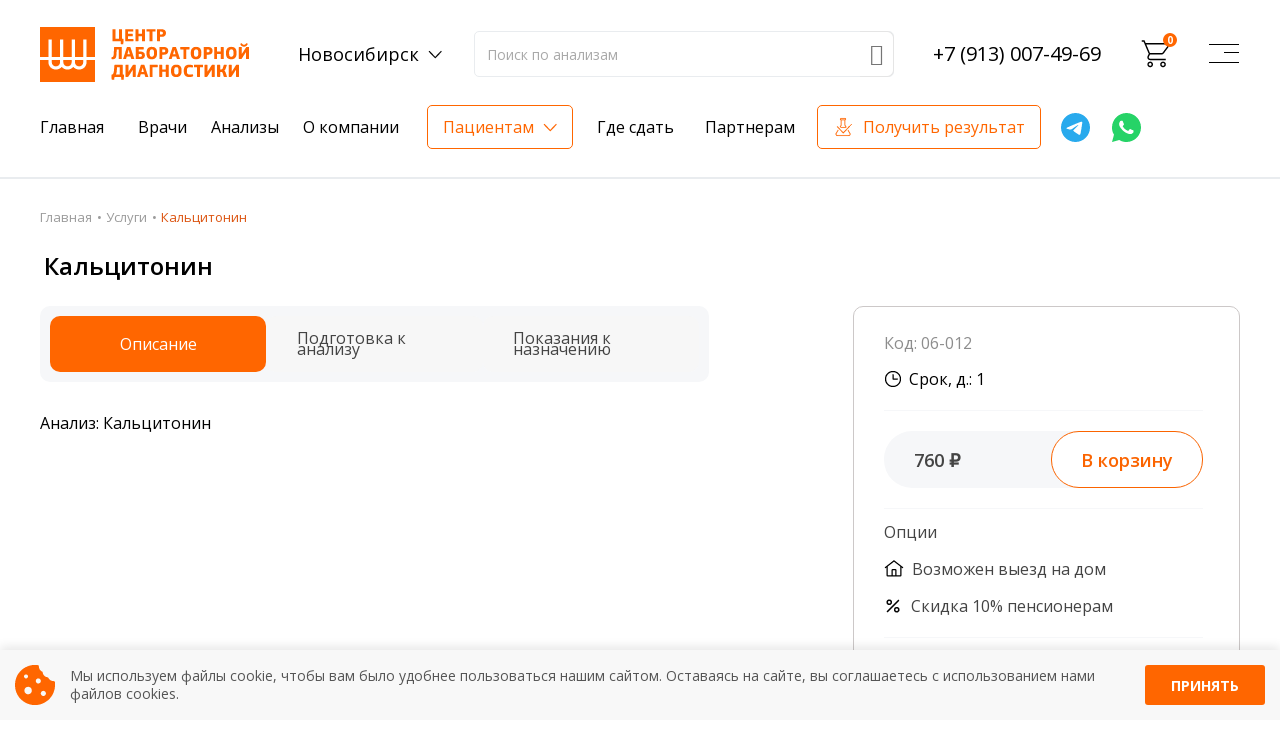

--- FILE ---
content_type: text/html; charset=UTF-8
request_url: https://www.centerld.ru/novosibirsk/price/06-012
body_size: 10644
content:

<!DOCTYPE html>
<html lang="ru-RU">
<head>
    <meta charset="UTF-8">
    <meta http-equiv="X-UA-Compatible" content="IE=edge">
    <meta name="viewport" content="width=device-width, initial-scale=1">
    <link rel="shortcut icon" href="/favicon.ico" type="image/x-icon">
    
            <title>Кальцитонин  – сдать анализы по лучшей цене в Новосибирске</title>
        <meta name="description"
          content="Кальцитонин . Сдать анализ в Новосибирске. Лучшая цена. Звоните - +79130074969!">
    <meta name="keywords" content="">
    <meta name="csrf-param" content="_csrf">
<meta name="csrf-token" content="FHd5H7eB8gHS3gIqS6LODT5Fy6_sL_6SGyjSSMqBbyBeMUtb-fTFTo2aTGQ5279jeyz91qVMtPlOSasCrbY3YQ==">

<link href="//fonts.googleapis.com/css?family=Open+Sans:300,400,600,700&quot; rel=&quot;stylesheet" rel="stylesheet">
<link href="/vendor/slick/slick.css?v=1673438002" rel="stylesheet">
<link href="/vendor/animate/animate.min.css?v=1673438002" rel="stylesheet">
<link href="/icons2/style.css?v=1673438002" rel="stylesheet">
<link href="/css/style.css?v=1739432114" rel="stylesheet">
<link href="/css/site.css?v=1673438002" rel="stylesheet">
<link href="/fontawesome-free-6.2.0-web/css/all.min.css?v=1673438002" rel="stylesheet">
<link href="/css/autocomplete.css?v=1719232036" rel="stylesheet">
<link href="/bvi/css/bvi.min.css?v=1673438002" rel="stylesheet">
<link href="/cookies/sw-cookies.css?v=1730368825" rel="stylesheet">
<script src="/vendor/jquery/jquery-3.2.1.min.js?v=1673438002"></script>    <!-- Yandex.Metrika counter -->
<script type="text/javascript" >
   (function(m,e,t,r,i,k,a){m[i]=m[i]||function(){(m[i].a=m[i].a||[]).push(arguments)};
   m[i].l=1*new Date();
   for (var j = 0; j < document.scripts.length; j++) {if (document.scripts[j].src === r) { return; }}
   k=e.createElement(t),a=e.getElementsByTagName(t)[0],k.async=1,k.src=r,a.parentNode.insertBefore(k,a)})
   (window, document, "script", "https://mc.yandex.ru/metrika/tag.js", "ym");

   ym(84650917, "init", {
        clickmap:true,
        trackLinks:true,
        accurateTrackBounce:true,
        webvisor:true
   });
</script>
<noscript><div><img src="https://mc.yandex.ru/watch/84650917" style="position:absolute; left:-9999px;" alt="" /></div></noscript>
<!-- /Yandex.Metrika counter --></head>
<body class="shop-page layout-medlab">
<header>
    <div class="container">
        <div class="header-mob db-m">
            <div class="header-info header-info-mob">
                
<div class="header-lang lang-toggler">
    <a href="#" class="">Новосибирск</a>
    <div class="header-lang-dropdown">
        <ul>
                            <li><a href="/city/default/view?id=1&return=%2Fprices"><span>Новосибирск</span></a>
                </li>
                            <li><a href="/city/default/view?id=3&return=%2Fprices"><span>Бердск</span></a>
                </li>
                            <li><a href="/city/default/view?id=4&return=%2Fprices"><span>Искитим</span></a>
                </li>
                            <li><a href="/city/default/view?id=2&return=%2Fprices"><span>Красноярск</span></a>
                </li>
                    </ul>
    </div>
</div>
            </div>
            <a class="mp-tel mp-tel-mob"
               href="tel:+79130074969">+7 (913) 007-49-69</a>
        </div>
        <div class="header-top">
            <div class="header-top-container">
                <div class="logo col-lg-auto d-flex p-0 align-items-lg-center">
                    <a href="/" class="header-logo">
                        <img src="/files/main/1/new-logo.svg" alt="Default Logo" class="img-fluid">                    </a>
                </div>
                <div class="header-info dn-m">
                    
<div class="header-lang lang-toggler">
    <a href="#" class="">Новосибирск</a>
    <div class="header-lang-dropdown">
        <ul>
                            <li><a href="/city/default/view?id=1&return=%2Fprices"><span>Новосибирск</span></a>
                </li>
                            <li><a href="/city/default/view?id=3&return=%2Fprices"><span>Бердск</span></a>
                </li>
                            <li><a href="/city/default/view?id=4&return=%2Fprices"><span>Искитим</span></a>
                </li>
                            <li><a href="/city/default/view?id=2&return=%2Fprices"><span>Красноярск</span></a>
                </li>
                    </ul>
    </div>
</div>
                </div>
                <div class="sw-input-wrap dn-m">
                    <form id="form_prices" class="content-search d-flex" action="/novosibirsk/prices" method="get" style="max-width: 1170px;">                    <div class="input-wrap ">
                        <input type="text" class="form-control autocompleter border-gray" name="global"
                               value=""
                               placeholder="Поиск по анализам">
                    </div>
                    <button type="submit" id="sw-button"><i class="icon-search"></i></button>
                    </form>                </div>
                <a class="mp-tel dn-m"
                   href="tel:+79130074969">+7 (913) 007-49-69</a>
                <!-- TODO: Обнаружилось, что эту обертку (каждая цифра телефона оборачивается в <small>) делает Яндекс.Метрика, а точнее настройка "частично скрывать номер телефона" в целях, связанных с кликом по телефону.  -->
                <div class="header-cart-container dn-m">
                    <div class="header-cart cart-toggler cart-place ">
                        <a href="#" class="icon icon-cart"></a>
                        <a href="#" class="cart"><span class="badge jqcart-total-cnt">0</span></a>
                        <div class="header-cart-dropdown" style="overflow-y: scroll; max-height:600px;">
                        </div>
                    </div>
                </div>
                <div class="icon-search-container-mob db-m">
                    <i class="icon-search"></i>
                </div>
                <button class="menu-btn navbar-toggler-mob" id="menu-btn-mob">
                    <i class="btn-gamb">
                        <span></span>
                        <span></span>
                        <span></span>
                        <span></span>
                    </i>
                </button>
            </div>
        </div>
        <div class="header-bottom dn-m">
            <div class="header-bottom-container">
                <div class="header-nav js-header-nav">
                        <nav class="navbar navbar-expand-lg btco-hover-menu">
        <div class="collapse navbar-collapse" id="navbarNavDropdown">
            <ul class="navbar-nav">
                <li class="nav-item"><a class="nav-link dropdown-toggle" href="/" data-toggle="dropdown">Главная</a></li><li class="nav-item"><a class="nav-link " href="/staff">Врачи</a></li><li class="nav-item"><a class="nav-link " href="/prices">Анализы</a></li><li class="nav-item"><a class="nav-link " href="/results">Получить результат</a></li><li class="nav-item"><a class="nav-link dropdown-toggle" href="/about" data-toggle="dropdown">О компании</a><ul class="dropdown-menu"><li><a class="dropdown-item" href="/equipment">Оборудование</a></li><li><a class="dropdown-item" href="/certificates">Сертификаты и лицензии</a></li><li><a class="dropdown-item" href="/audit">Внутренний аудит</a></li><li><a class="dropdown-item" href="/about">О компании</a></li><li><a class="dropdown-item" href="/qualitycontrol">Контроль качества</a></li><li><a class="dropdown-item" href="/staff">Сотрудники лаборатории</a></li><li><a class="dropdown-item" href="/contacts">Контакты</a></li></ul></li><li class="nav-item"><a class="nav-link dropdown-toggle" href="#" data-toggle="dropdown">Пациентам</a><ul class="dropdown-menu"><li><a class="dropdown-item" href="/actions">Акции</a></li><li><a class="dropdown-item" href="/results">Получить результаты</a></li><li><a class="dropdown-item" href="/preparations">Подготовка к сдаче анализов</a></li><li><a class="dropdown-item" href="/blog">База знаний</a></li><li><a class="dropdown-item" href="/nalog">Налоговый вычет </a></li></ul></li><li class="nav-item"><a class="nav-link " href="/medoffices">Где сдать</a></li><li class="nav-item"><a class="nav-link dropdown-toggle" href="http://fr.centerld.ru/" data-toggle="dropdown">Партнерам</a></li>            </ul>
        </div>
    </nav>
                </div>
                <a target="_blank" href="/results" class="get-result btn-h">Получить результат</a>
                <a target="_blank" href="tg://resolve?domain=centerld_bot" class="logo-telegram"><img
                            src="/img/logo-telegram.svg" alt="telegram"></a>
                <a target="_blank" href="https://wa.me/+79130074969" class="logo-whatsapp"><img
                            src="/img/logo-whatsapp.svg" alt="whatsapp"></a>
            </div>
        </div>
    </div>
    <div class="sw-input-wrap-mob db-m">
        <form id="form_prices" class="content-search d-flex" action="/novosibirsk/prices" method="get" style="max-width: 1170px;">        <div class="input-wrap ">
            <input type="text" class="form-control autocompleter-mob border-gray" name="global"
                   value=""
                   placeholder="Поиск по анализам">
        </div>
        <button type="submit" id="sw-button"><i class="icon-search"></i></button>
        </form>    </div>
</header>
<div class="container header-container-burger">
    <div class="header-containers">
        <div class="header-container db-m">
            <a href="/" class="header-container-title">
                Главная
            </a>
        </div>
        <div class="header-container db-m">
            <a href="/novosibirsk/prices" class="header-container-title">
                Анализы
            </a>
        </div>
        <div class="header-container db-m">
            <a href="/staff" class="header-container-title">
                Врачи
            </a>
        </div>
        <div class="header-container db-m">
            <a href="/results" class="header-get-result header-container-title">
                Получить результат
            </a>
        </div>
        <div class="header-container">
            <div class="header-container-title header-back-icon" data-toggle="patient">
                Пациентам
            </div>
            <div class="header-container-body header-container-patient hide">
                <div class="header-container db-m header-inner-action">
                    <div class="header__line header-back-icon return db-m" data-toggle="patient">
                        Назад
                    </div>
                    <div class="header-container-title header-back-icon" data-toggle="stocks">
                        Акции
                    </div>
                    <div class="header-container-body header-container-stocks hide">
                        <div class="header__line header-back-icon return db-m" data-toggle="stocks">
                            Назад
                        </div>
                        
            <div class="header__line"><a href="/actions/zdorovye-i-krasivye-volosy----akciya">Здоровые и красивые волосы  - Акция</a></div>
            <div class="header__line"><a href="/actions/ne-propusti-diabet---1690-rubley">Не пропусти диабет - 1960 рублей!</a></div>
            <div class="header__line"><a href="/actions/13-oktyabrya-vsemirnyy-den-borby-s-trombozom_2025">13 октября - Всемирный день борьбы с тромбозом </a></div>
                        </div>
                </div>
                            <div class="header__line"><a href="/actions">Акции</a></div>
            <div class="header__line"><a href="/prices">Анализы</a></div>
            <div class="header__line"><a href="/preparations">Подготовка к анализам</a></div>
            <div class="header__line"><a href="/results">Получить результаты</a></div>
            <div class="header__line"><a href="/blog">База знаний</a></div>
            <div class="header__line"><a href="/nalog">Налоговый вычет</a></div>
            <div class="header__line"><a href="/medoffices">Где сдать</a></div>
            <div class="header__line"><a href="/contacts">Время работы</a></div>
                </div>
        </div>
        <div class="header-container dn-m">
            <div class="header-container-title">
                Акции
            </div>
            <div class="header-container-body">
                
            <div class="header__line"><a href="/actions/zdorovye-i-krasivye-volosy----akciya">Здоровые и красивые волосы  - Акция</a></div>
            <div class="header__line"><a href="/actions/ne-propusti-diabet---1690-rubley">Не пропусти диабет - 1960 рублей!</a></div>
            <div class="header__line"><a href="/actions/13-oktyabrya-vsemirnyy-den-borby-s-trombozom_2025">13 октября - Всемирный день борьбы с тромбозом </a></div>
                </div>
        </div>
        <div class="header-container">
            <div class="header-container-title header-back-icon" data-toggle="about">
                О компании
            </div>
            <div class="header-container-body header-container-about hide">
                <div class="header__line header-back-icon return db-m" data-toggle="about">
                    Назад
                </div>
                            <div class="header__line"><a href="/certificates">Сертификаты и лицензии</a></div>
            <div class="header__line"><a href="/equipment">Оборудование</a></div>
            <div class="header__line"><a href="/about">О компании</a></div>
            <div class="header__line"><a href="/audit">Внутренний аудит</a></div>
            <div class="header__line"><a href="/blog">База знаний</a></div>
            <div class="header__line"><a href="/staff">Сотрудники лаборатории</a></div>
            <div class="header__line"><a href="/qualitycontrol">Контроль качества</a></div>
            <div class="header__line"><a href="/contacts">Контакты</a></div>
                </div>
        </div>
        <div class="header-container db-m">
            <a href="/medoffices" class="header-container-title">
                Где сдать
            </a>
        </div>
        <div class="header-container">
            <div class="header-container-title header-back-icon" data-toggle="partners">
                Партнерам
            </div>
            <div class="header-container-body header-container-partners hide">
                <div class="header__line header-back-icon return db-m" data-toggle="partners">
                    Назад
                </div>
                            <div class="header__line"><a href="http://fr.centerld.ru/">Франчайзинг</a></div>
                </div>
        </div>
    </div>
</div>
<div class="black-bg hidden-bg">

</div>
<div class="page-content">
    <main>
                    <div class="section mt-0">
                <div class="breadcrumbs-wrap">
                    <div class="container">
                        <div class="breadcrumbs"><a class="bread__link" href="/">Главная</a><a class="bread__link" href="/prices">Услуги</a>Кальцитонин </div><script type="application/ld+json">{"@context":"https://schema.org/","@type":"BreadcrumbList","itemListElement":[{"@type":"ListItem","position":1,"item":"https://www.centerld.ru","name":"Главная"},{"@type":"ListItem","position":2,"item":"https://www.centerld.ru/prices","name":"Услуги"},{"@type":"ListItem","position":3,"name":"Кальцитонин "}]}</script>                    </div>
                </div>
            </div>
                
    <script type="application/ld+json">
    {
        "@context": "https://schema.org/",
        "@type": "Product",
        "name": "Кальцитонин  – сдать анализы по лучшей цене в Новосибирске",
		        "description": "",
        "offers": {
            "@type": "Offer",
            "url": "https://www.centerld.ru/novosibirsk/price/06-012",
            "priceCurrency": "RUB",
            "price": "760",
            "availability": "https://schema.org/InStock"
		}
	}












    </script>


    <div class="section page-content-first">
        <div class="container">
            <div class="row">
                <div class="col-md-12 col-lg-12">
                    <div class="title-wrap analyse-title">
                        <h1>Кальцитонин </h1>
                    </div>
                    <div class="mob_price_sw">
                        <div class="qr-price">760 <p>₽</p></div>
                    </div>
                    <div class="mob-min-info ">
                        <div class="db-m mob-min-info-title">
                            Категория: Гормоны, онкомаркеры                        </div>
                        <div class="db-m mob-min-info-title">
                            Подкатегория: Гормоны                        </div>
                        <div class="db-m mob-min-info-title">
                            Код: 06-012                        </div>
                        <div class="db-m mob-min-info-title">
                            Название исследования: Кальцитонин                         </div>
                        <div class="db-m mob-min-info-title">
                            Срок: 1  день                        </div>
                        <div class="db-m mob-min-info-title">
                            Материал: венозная кровь                        </div>
                                                    <div class="db-m mob-min-info-title">
                                Взятия биоматериала: 150 ₽
                            </div>
                                                    <div class="pt-2 sw-df">
                            <div class="sw-toggle-container">
                                <div class="sw-toggle-items inner-analyse ">
                                    <div class="sw-toggle-title-container">
                                        <div class="dn-m sw-toggle-title active" id="qr-toggle-title-4">
                                            Описание
                                        </div>
                                        <div class=" db-m sw-toggle-title" id="qr-toggle-title-7">
                                            Описание
                                        </div>
                                        <div class="sw-toggle-title" id="qr-toggle-title-1">
                                            Подготовка к анализу
                                        </div>
                                        <div class="sw-toggle-title active db-m" id="qr-toggle-title-2">
                                            Адреса пунктов приема
                                        </div>
                                        <div class="btn-mob-price prices-buttons db-m">
                                            <a href="#"
                                               class="sw-button-blog btn-noanimate add_item"
                                               data-id="1128" data-price="760"
                                               data-title="Кальцитонин ">В корзину</a>
                                        </div>
                                        <div class="sw-toggle-title dn-m" id="qr-toggle-title-5">
                                            Показания к назначению
                                        </div>
                                    </div>
                                </div>
                                <div class="sw-inner-toggle-container">
                                    <div class="sw-toggle-item-container">
                                        <div class="sw-toggle-item">
                                            <div class="sw-toggle-body" id="qr-toggle-body-1">
                                                Исследование проводится натощак. Между последним приемом пищи и взятием крови должно пройти не менее 8 часов. В этот же период пациентам не рекомендуется принимать лекарственные препараты, т. к. они могут повлиять на ряд параметров крови. Накануне избегать переедания, физической нагрузки и эмоционального перенапряжения. Допустимо пить чистую не минеральную и не газированную воду. Чай, кофе, сок запрещаются                                            </div>
                                        </div>
                                                                                    <div class="dn-m sw-toggle-item">
                                                <div class="sw-toggle-body toggle-show" id="qr-toggle-body-4">
                                                    Анализ: Кальцитонин                                                                                                     </div>
                                            </div>
                                                                                        <div class="db-m sw-toggle-item">
                                                <div class="sw-toggle-body" id="qr-toggle-body-7">
                                                    Анализ: Кальцитонин                                                                                                     </div>
                                            </div>
                                                                                    
<div class="sw-toggle-item db-m">
    <div class="link-drop">
        <div class="sw-toggle-body toggle-show" id="qr-toggle-body-2">
            <ul class="icn-list">
                                    <li>
                        <i class="icon-placeholder2"></i><a href="/medoffices?id=39">
                            г. Новосибирск, ул. Героев Революции, 21 </a>
                    </li>
                                    <li>
                        <i class="icon-placeholder2"></i><a href="/medoffices?id=42">
                            г. Новосибирск, ул. Плющихинская, д. 6 </a>
                    </li>
                                    <li>
                        <i class="icon-placeholder2"></i><a href="/medoffices?id=43">
                            г. Новосибирск, ул. ул. Пархоменко, 27 </a>
                    </li>
                                    <li>
                        <i class="icon-placeholder2"></i><a href="/medoffices?id=44">
                            г. Новосибирск, ул. Бориса Богаткова, 247 </a>
                    </li>
                                    <li>
                        <i class="icon-placeholder2"></i><a href="/medoffices?id=15">
                            г. Новосибирск, Академгородок, ул. Вяземская 3. </a>
                    </li>
                                    <li>
                        <i class="icon-placeholder2"></i><a href="/medoffices?id=8">
                            г. Новосибирск, ул. Народная, д. 3, каб. 111  </a>
                    </li>
                                    <li>
                        <i class="icon-placeholder2"></i><a href="/medoffices?id=9">
                            г. Новосибирск, ул. Троллейная, 7 </a>
                    </li>
                                    <li>
                        <i class="icon-placeholder2"></i><a href="/medoffices?id=11">
                            г. Новосибирск, проспект К. Маркса, 8 </a>
                    </li>
                                    <li>
                        <i class="icon-placeholder2"></i><a href="/medoffices?id=12">
                            г. Новосибирск, ул. Тимирязева, 60 </a>
                    </li>
                                    <li>
                        <i class="icon-placeholder2"></i><a href="/medoffices?id=16">
                            г. Бердск, ул. Первомайская, 21 (этаж-1) </a>
                    </li>
                                    <li>
                        <i class="icon-placeholder2"></i><a href="/medoffices?id=17">
                            г. Бердск, ул. Красная Сибирь, 105 (этаж-1) </a>
                    </li>
                                    <li>
                        <i class="icon-placeholder2"></i><a href="/medoffices?id=18">
                            г. Искитим, ул. Пушкина, 42 (этаж-1) </a>
                    </li>
                            </ul>
<!--            <div class="table-title">-->
<!--                Время работы-->
<!--            </div>-->
<!--            <table class="row-table">-->
<!---->
<!--                <tbody>-->
<!--                <tr>-->
<!--                    <td><i>понедельник-пятница</i></td>-->
<!--                    <td>08:00-17:00</td>-->
<!--                </tr>-->
<!--                <tr>-->
<!--                    <td><i>суббота</i></td>-->
<!--                    <td>08:00-14:00</td>-->
<!--                </tr>-->
<!--                <tr>-->
<!--                    <td><i>воскресенье</i></td>-->
<!--                    <td>- выходной</td>-->
<!--                </tr>-->
<!--                </tbody>-->
<!--            </table>-->
        </div>
    </div>
</div>
                                                                            </div>
                                    <div class="sw-toggle-items">
                                        <div class="sw-toggle-item">
                                            <div class="sw-toggle-body" id="qr-toggle-body-1">
                                                Исследование проводится натощак. Между последним приемом пищи и взятием крови должно пройти не менее 8 часов. В этот же период пациентам не рекомендуется принимать лекарственные препараты, т. к. они могут повлиять на ряд параметров крови. Накануне избегать переедания, физической нагрузки и эмоционального перенапряжения. Допустимо пить чистую не минеральную и не газированную воду. Чай, кофе, сок запрещаются                                            </div>
                                        </div>
                                        <div class="sw-toggle-body" id="qr-toggle-body-5">
                                                                                    </div>
                                    </div>
                                                                    </div>
                            </div>

                            <div class="dn-mv-sw">
                                <div class="qr-container">
                                    <div class="analys-header">
                                        Код: 06-012                                    </div>
                                    <div class="analys-footer">
                                        <div class="qr-analys-time">
                                            Срок, д.: 1                                        </div>
                                        <div class="qr-analys-button-container">
                                            <div class="qr-analys-button">
                                                <div class="qr-analys-price">
                                                    760 ₽
                                                </div>
                                                <div class="prices-buttons">
                                                    <a href="#"
                                                       class="sw-button-blog sw-button-analys btn-noanimate add_item"
                                                       data-id="1128" data-price="760"
                                                       data-title="Кальцитонин ">В корзину</a>
                                                </div>
                                            </div>
                                        </div>
                                        <div class="qr-option-container">
                                            <div class="qr-option-title">
                                                Опции
                                            </div>
                                            <div class="qr-option-inner-container">
                                                <div class="qr-home">
                                                    Возможен выезд на дом
                                                </div>
                                                <div class="qr-sale">
                                                    Скидка 10% пенсионерам
                                                </div>
                                            </div>
                                        </div>
                                        <div class="qr-material-container">
                                            <div class="qr-material">
                                                Материал: венозная кровь                                            </div>
                                                                                            <div class="biomaterial">
                                                    Взятия биоматериала: 150 ₽
                                                </div>
                                                                                        </div>
                                    </div>
                                                                    </div>
                            </div>
                        </div>
                    </div>
                </div>
            </div>
<!--            <p><a href="https://vk.com/centerld?z=photo-149710192_457239366%2F5d29d590c8d2ae278c" target="_blank"><img-->
<!--                            style="max-width: 100%;width: auto" src="/images/vk_get1.jpg"></a></p>-->
            <div class="qr-faq">
                
    <section class=" sw-section faq">
        <div class="container">
            <div class="faqs-header">
                <div class="faqs-header-main">
                    <div class="faqs-header-title">
                        Часто задаваемые вопросы
                    </div>
                    <div class="faqs-header-text">
                        Если вы не нашли ответ на свой вопрос, просто напишите
                        нам в социальных сетях или мессенджерах
                    </div>
                    <div class="faqs-header-bottom">
                        <a href="/contacts" class="btn-h faqs-header-bottom-btn">
                            Связаться с нами
                        </a>
                        <div class="header-bottom-social">
                            <a target="_blank" href="tg://resolve?domain=centerld_bot" class="header-bottom-logo-telegram"><img src="/img/footer/tg-icon.svg" alt="telegram"></a>
                            <a target="_blank" href="https://wa.me/+79130074969" class="header-bottom-logo-whatsapp"><img src="/img/footer/whatsapp-icon.svg" alt="whatsapp"></a>
                            <a target="_blank" href="https://vk.com/centerld" class="header-bottom-logo-whatsapp"><img src="/img/footer/vk-icon.svg" alt="vk"></a>
                        </div>
                    </div>
                </div>
                <div class="faqs-header-img">
                    <img src="/img/doctors.png" alt="doctors">
                </div>
            </div>
        </div>
        <div class="container">
            <div class="faqs">
	                                <div class="faq">
                        <div id="faq-toggle-title-2" class="question">
                            <div class="question-title">
	                            Как узнать результаты?                            </div>
                            <div class="question-icon">
                                <i class="btn-question btn-2">
                                    <span></span>
                                    <span></span>
                                </i>
                            </div>
                        </div>
                        <div id="faq-toggle-body-2" class="asked">
                            <div class="asked-text">
                               Результаты вы можете получить тремя способами: на электронную почту, указанную вами при оформлении заказа, на сайте в разделе «получить результат» по кодовому слову, указанному в бланке заказа, лично в руки распечатанную версию в любом из пунктов приема анализов при предъявлении паспорта или чека об оплате                            </div>
                        </div>
                    </div>
	                                <div class="faq">
                        <div id="faq-toggle-title-1" class="question">
                            <div class="question-title">
	                            Насколько достоверны результаты исследований?                            </div>
                            <div class="question-icon">
                                <i class="btn-question btn-1">
                                    <span></span>
                                    <span></span>
                                </i>
                            </div>
                        </div>
                        <div id="faq-toggle-body-1" class="asked">
                            <div class="asked-text">
                               Гарантия качества лабораторных тестов обеспечивается соблюдением международных стандартов выполнения лабораторных исследований и контролем системы внешней оценки качества ФСВОК и EQAS.
ООО «Центр Лабораторной Диагностики» имеет статус РЕФЕРЕНСНОЙ ЛАБОРАТОРИИ Beckman Coulter - признанного мирового лидера в области клинической лабораторной диагностики и биомедицинских исследований                            </div>
                        </div>
                    </div>
	                                <div class="faq">
                        <div id="faq-toggle-title-3" class="question">
                            <div class="question-title">
	                            У меня сложности с поиском анализа                            </div>
                            <div class="question-icon">
                                <i class="btn-question btn-3">
                                    <span></span>
                                    <span></span>
                                </i>
                            </div>
                        </div>
                        <div id="faq-toggle-body-3" class="asked">
                            <div class="asked-text">
                               Вы всегда можете обратиться за помощью в наш консультативный центр по телефону +7913-007-49-69, ежедневно с 8-00 до 20-00, кроме воскресенья                            </div>
                        </div>
                    </div>
	                                <div class="faq">
                        <div id="faq-toggle-title-4" class="question">
                            <div class="question-title">
	                            Нужно ли записываться на сдачу анализов?                            </div>
                            <div class="question-icon">
                                <i class="btn-question btn-4">
                                    <span></span>
                                    <span></span>
                                </i>
                            </div>
                        </div>
                        <div id="faq-toggle-body-4" class="asked">
                            <div class="asked-text">
                               Предварительная запись на анализы не требуется                            </div>
                        </div>
                    </div>
	                                <div class="faq">
                        <div id="faq-toggle-title-5" class="question">
                            <div class="question-title">
	                            Можно ли сдать анализы без направления врача?                            </div>
                            <div class="question-icon">
                                <i class="btn-question btn-5">
                                    <span></span>
                                    <span></span>
                                </i>
                            </div>
                        </div>
                        <div id="faq-toggle-body-5" class="asked">
                            <div class="asked-text">
                               Конечно! Наши администраторы проконсультируют вас по исследованиям, чтобы вам было проще ориентироваться                            </div>
                        </div>
                    </div>
	                                <div class="faq">
                        <div id="faq-toggle-title-6" class="question">
                            <div class="question-title">
	                            Зачем пить воду перед сдачей крови?                            </div>
                            <div class="question-icon">
                                <i class="btn-question btn-6">
                                    <span></span>
                                    <span></span>
                                </i>
                            </div>
                        </div>
                        <div id="faq-toggle-body-6" class="asked">
                            <div class="asked-text">
                               Воду пить рекомендуют в основном детям и некоторым взрослым у которых пониженное давление (Гипотония), чистая питьевая вода не влияет на показатели крови, зато повышает вероятность забора крови у маленьких детей. А так же снижается вероятность падения давления у взрослых страдающих гипотонией и как следствие потери сознания                            </div>
                        </div>
                    </div>
	                                <div class="faq">
                        <div id="faq-toggle-title-7" class="question">
                            <div class="question-title">
	                            Почему различаются показатели крови в разных лабораториях?
                            </div>
                            <div class="question-icon">
                                <i class="btn-question btn-7">
                                    <span></span>
                                    <span></span>
                                </i>
                            </div>
                        </div>
                        <div id="faq-toggle-body-7" class="asked">
                            <div class="asked-text">
                               На результат показателей крови влияет несколько факторов:

 1. Сам пациент: время последнего приема пищи, качество принимаемой пищи (жирная пища), время суток сдачи крови, физическая и эмоциональная нагрузка перед сдачей анализа, все это может влиять на результат

 2. Процедурная медсестра: осуществляя забор крови, необходимо соблюдать технику забора крови (вовремя ли сняли жгут, с первого ли раза произошел забор крови, не было ли гемолиза крови и т. д.)

 3. Транспортировка и хранение биологического материала: соблюдение температурного режима, была ли отделена сыворотка крови от эритроцитов до осуществления транспортировки

 4. Разное оборудование и применяемые реагенты также могут стать причиной погрешности в результатах                            </div>
                        </div>
                    </div>
	                                <div class="faq">
                        <div id="faq-toggle-title-8" class="question">
                            <div class="question-title">
	                            Можно ли анализы сдавать в любое время?                            </div>
                            <div class="question-icon">
                                <i class="btn-question btn-8">
                                    <span></span>
                                    <span></span>
                                </i>
                            </div>
                        </div>
                        <div id="faq-toggle-body-8" class="asked">
                            <div class="asked-text">
                               Показатели крови могут изменяться в течение дня, поэтому взятие крови обычно проводится утром. Для данного периода рассчитаны референсные интервалы многих лабораторных показателей. Это особенно важно для гормональных и биохимических исследований                            </div>
                        </div>
                    </div>
	                        </div>
        </div>
    </section>

            </div>
        </div>
    </div>
    <!-- Modal -->
    <div class="modal fade" id="exampleModal" tabindex="-1" role="dialog" aria-labelledby="exampleModalLabel"
         aria-hidden="true">
        <div class="sw-modal-dialog modal-dialog" role="document">
            <div class="sw-modal-content modal-content">
                <div class="modal-header">
                    <h5 class="modal-title sw-modal-title" id="exampleModalLabel">Для получение скидки, сфотографируйте
                        QR
                        код и предъявите фото в пункте сдачи анализа</h5>
                    <button type="button" class="sw-close close" data-dismiss="modal" aria-label="Close">
                        <span aria-hidden="true">&times;</span>
                    </button>
                </div>
                <div class="sw-modal-body modal-body">
                    <div class="qr-code-container" data-toggle="modal" data-target="#exampleModal">
                        <img src="" alt="">
                    </div>
                </div>
            </div>
        </div>
    </div>    </main>
</div>
<footer id='footer' class="footer dn-m">
    <div class="container">
        <div class="footer-main">
            <div class="medical-office">
                <div class="medical-office-title">
                    <h3>Медицинские офисы</h3>
                    <div class="medical-office-body">
                        <ul class="footer-categories-list">
	
		<li>
			<a href="/contacts"><span>г. Новосибирск</span></a>
		</li>
	
		<li>
			<a href="/contacts"><span>г. Бердск</span></a>
		</li>
	
		<li>
			<a href="/contacts"><span>г. Искитим</span></a>
		</li>
	
		<li>
			<a href="/contacts"><span>г. Красноярск</span></a>
		</li>
	</ul>



                    </div>
                </div>
                <div class="footer-phone">
                    <a href="tel:+79130074969">+79130074969</a>
                </div>
            </div>
            <div class="site-map">
                <div class="site-map-title">
                    <h3>Карта сайта</h3>
                    <div class="site-map-body">
                        			<div class="footer__line"><a href="/">Главная</a></div>
			<div class="footer__line"><a href="/prices">Анализы</a></div>
			<div class="footer__line"><a href="/about">О компании</a></div>
			<div class="footer__line"><a href="http://fr.centerld.ru/">Франшиза</a></div>
			<div class="footer__line"><a href="/medoffices">Где сдать</a></div>
	                    </div>
                </div>
            </div>
            <div class="patients">
                <div class="patients-title">
                    <h3>Пациентам</h3>
                    <div class="patients-body">
                        			<div class="footer__line"><a href="/actions">Акции</a></div>
			<div class="footer__line"><a href="/results">Получить результаты</a></div>
			<div class="footer__line"><a href="/preparations">Подготовка к анализам</a></div>
			<div class="footer__line"><a href="/blog">База знаний</a></div>
			<div class="footer__line"><a href="/nalog">Налоговый вычет </a></div>
	                    </div>
                </div>
            </div>
            <div class="footer-aside">
                <div class="analyse-catalog-container">
                    <a href="novosibirsk/prices" class="btn-h analyse-catalog footer-button">
                        Каталог анализов
                    </a>
                </div>
                <div class="footer-get-result-container">
                    <a href="/results" class="btn-h footer-get-result footer-button">
                        Получить результат
                    </a>
                </div>
                <div class="footer-icon-container">
                    <a target="_blank" href="tg://resolve?domain=centerld_bot" class="footer-logo-telegram"><img
                                src="/img/footer/tg-icon.svg" alt="telegram"></a>
                    <a target="_blank" href="https://wa.me/+79130074969" class="footer-logo-whatsapp"><img
                                src="/img/footer/whatsapp-icon.svg" alt="whatsapp"></a>
                    <a target="_blank" href="https://vk.com/centerld" class="footer-logo-whatsapp"><img
                                src="/img/footer/vk-icon.svg" alt="vk"></a>
                    <a class="footer-logo-whatsapp"><img src="/img/footer/age-icon.svg" alt="age"></a>
                </div>
                <div class="footer-payment-container">
                    <a class="footer-logo-whatsapp"><img src="/img/footer/payment-footer.svg" alt="payment"></a>
                </div>
            </div>
        </div
    </div>
</footer>
<div class="main-footer-bottom">
    <div class="container">
        <div class="main-footer-inner-top">
            <a href="/" class="footer-logo">
                <img src="/files/main/1/new-logo.svg" alt="Default Logo" class="img-fluid">            </a>
            <div class="license">
                ООО "Центр лабораторной диагностики" ИНН 5403181503, КПП 541001001 Свидетельство ФСВОК № 249190220541011
                Лицензия на осуществление медицинской деятельности № Л0 41-01125-54/00561308 от 14.01.2020г.
            </div>
        </div>
        <div class="main-footer-inner-bottom">
            Copyright © 2011-2026            <a href='https://www.centerld.ru/files/policy.pdf' class="policy-personal">Политика в отношении обработки
                персональных данных</a>
            <a href="#" class="btn-h bvi-open" title="Версия сайта для слабовидящих">Версия сайта для слабовидящих</a>
        </div>
    </div>
</div>
<div class="contraindications">
    ИМЕЮТСЯ ПРОТИВОПОКАЗАНИЯ. НЕОБХОДИМА КОНСУЛЬТАЦИЯ СПЕЦИАЛИСТА.
</div>
<div class="footer-mob-fix db-m">
    <div class="container">
        <a href="/novosibirsk/prices" class="analyse-catalog-container-mob">
            <div>
                Каталог
            </div>
        </a>
        <a href="/medoffices" class="footer-info">
            Адреса
        </a>
        <div class="footer-logo-whatsapp-mob">
            <div class="footer-logo-whatsapp-container">
                <img src="/img/footer/Consultant.svg" alt="whatsapp">
                Консультант
            </div>
            <div class="social-icons">
                <a target="_blank" href="https://wa.me/+79130074969">
                    <img src="/img/new-whatsapp.svg" alt="whatsapp">
                </a>
                <a target="_blank" href="tg://resolve?domain=centerld_bot">
                    <img src="/img/footer/tg-icon.svg" alt="whatsapp">
                </a>
            </div>
        </div>

        <a href="/results" class="footer-get-result-mob">
            Результаты
        </a>
        <div class="footer-cart-container">
            <div class="footer-cart-title">
                Корзина
            </div>
        </div>
    </div>
</div>
<!--//footer-->
<script src="/bvi/js/bvi.min.js"></script>
<script>
    new isvek.Bvi({
        target: '.bvi-open', // Класс инициализации
        fontSize: 24, // Размер шрифта
        theme: 'black' // Цветовая тема сайта
    });
</script>
<script src="/assets/50e05407/yii.js?v=1744285565"></script>
<script src="/vendor/jquery-migrate/jquery-migrate-3.0.1.min.js?v=1673438002"></script>
<script src="/vendor/cookie/jquery.cookie.js?v=1673438002"></script>
<script src="/vendor/bootstrap-datetimepicker/moment.js?v=1673438002"></script>
<script src="/vendor/bootstrap-datetimepicker/bootstrap-datetimepicker.min.js?v=1673438002"></script>
<script src="/vendor/popper/popper.min.js?v=1673438002"></script>
<script src="/vendor/bootstrap/bootstrap.min.js?v=1673438002"></script>
<script src="/vendor/waypoints/jquery.waypoints.min.js?v=1673438002"></script>
<script src="/vendor/waypoints/sticky.min.js?v=1705050198"></script>
<script src="/vendor/imagesloaded/imagesloaded.pkgd.min.js?v=1673438002"></script>
<script src="/vendor/slick/slick.min.js?v=1673438002"></script>
<script src="/vendor/scroll-with-ease/jquery.scroll-with-ease.min.js?v=1673438002"></script>
<script src="/vendor/countTo/jquery.countTo.js?v=1673438002"></script>
<script src="/vendor/form-validation/jquery.form.js?v=1673438002"></script>
<script src="/vendor/form-validation/jquery.validate.min.js?v=1673438002"></script>
<script src="/vendor/isotope/isotope.pkgd.min.js?v=1673438002"></script>
<script src="/js/app.js?v=1738581273"></script>
<script src="/js/app-shop.js?v=1673438002"></script>
<script src="/form/forms.js?v=1673438002"></script>
<script src="/cookies/sw-cookies.js?v=1730368825"></script>
<script src="/js/main.js?v=1749818417"></script>
<script src="/js/jqcart.js?v=1707367430"></script>
<script src="/js/disable-submit-buttons.js?v=1673438002"></script>
<script src="/js/jquery.autocomplete.js?v=1719231531"></script>
<script src="/assets/50e05407/yii.activeForm.js?v=1744285565"></script>
<script>jQuery(function ($) {
jQuery('#form_prices').yiiActiveForm([], {"errorSummary":".alert.alert-danger","errorCssClass":"is-invalid","successCssClass":"is-valid","validationStateOn":"input"});
});</script></body>
</html>
				

--- FILE ---
content_type: text/css
request_url: https://www.centerld.ru/icons2/style.css?v=1673438002
body_size: 1429
content:
@font-face {
  font-family: 'dentco';
  src:  url('fonts/dentco.eot?hg2v5b');
  src:  url('fonts/dentco.eot?hg2v5b#iefix') format('embedded-opentype'),
    url('fonts/dentco.ttf?hg2v5b') format('truetype'),
    url('fonts/dentco.woff?hg2v5b') format('woff'),
    url('fonts/dentco.svg?hg2v5b#dentco') format('svg');
  font-weight: normal;
  font-style: normal;
  font-display: block;
}

[class^="icon-"], [class*=" icon-"] {
  /* use !important to prevent issues with browser extensions that change fonts */
  font-family: 'dentco' !important;
  speak: none;
  font-style: normal;
  font-weight: normal;
  font-variant: normal;
  text-transform: none;
  line-height: 1;

  /* Better Font Rendering =========== */
  -webkit-font-smoothing: antialiased;
  -moz-osx-font-smoothing: grayscale;
}

.icon-question:before {
  content: "\e96e";
}
.icon-download1:before {
  content: "\e96f";
}
.icon-copy:before {
  content: "\e970";
}
.icon-billing:before {
  content: "\e971";
}
.icon-patient:before {
  content: "\e972";
}
.icon-card:before {
  content: "\e965";
}
.icon-micro:before {
  content: "\e966";
}
.icon-molecular:before {
  content: "\e967";
}
.icon-chromosome:before {
  content: "\e968";
}
.icon-testtube:before {
  content: "\e969";
}
.icon-testtube2:before {
  content: "\e96a";
}
.icon-dropper:before {
  content: "\e96b";
}
.icon-download:before {
  content: "\e96c";
}
.icon-labinstrument:before {
  content: "\e96d";
}
.icon-gynecology:before {
  content: "\e95b";
}
.icon-brain:before {
  content: "\e95c";
}
.icon-cardiology:before {
  content: "\e95d";
}
.icon-terapevt:before {
  content: "\e95e";
}
.icon-dental:before {
  content: "\e95f";
}
.icon-genetics:before {
  content: "\e960";
}
.icon-farmalogy:before {
  content: "\e961";
}
.icon-lab:before {
  content: "\e962";
}
.icon-pediatrics:before {
  content: "\e963";
}
.icon-traumatology:before {
  content: "\e964";
}
.icon-birthday-cake:before {
  content: "\e939";
}
.icon-emergency:before {
  content: "\e93a";
}
.icon-tooth-1:before {
  content: "\e93b";
}
.icon-hand:before {
  content: "\e93c";
}
.icon-placeholder3:before {
  content: "\e93d";
}
.icon-play:before {
  content: "\e93e";
}
.icon-tooth-2:before {
  content: "\e93f";
}
.icon-tooth-3:before {
  content: "\e940";
}
.icon-tooth-4:before {
  content: "\e941";
}
.icon-tooth-5:before {
  content: "\e942";
}
.icon-zoob:before {
  content: "\e943";
}
.icon-man:before {
  content: "\e944";
}
.icon-mommy:before {
  content: "\e945";
}
.icon-medicine:before {
  content: "\e946";
}
.icon-pharmacy:before {
  content: "\e947";
}
.icon-principles:before {
  content: "\e948";
}
.icon-sign:before {
  content: "\e949";
}
.icon-surgery:before {
  content: "\e94a";
}
.icon-syringe:before {
  content: "\e94b";
}
.icon-ambulance:before {
  content: "\e94c";
}
.icon-woman:before {
  content: "\e94d";
}
.icon-body:before {
  content: "\e94e";
}
.icon-body1:before {
  content: "\e94f";
}
.icon-doctor:before {
  content: "\e950";
}
.icon-first-aid-kit:before {
  content: "\e951";
}
.icon-flask:before {
  content: "\e952";
}
.icon-injecting:before {
  content: "\e953";
}
.icon-injecting-syringe:before {
  content: "\e954";
}
.icon-search:before {
  content: "\e955";
}
.icon-arrow-right:before {
  content: "\e900";
}
.icon-birthday:before {
  content: "\e901";
}
.icon-black-envelope:before {
  content: "\e902";
}
.icon-calendar:before {
  content: "\e903";
}
.icon-calendar2:before {
  content: "\e904";
}
.icon-cart:before {
  content: "\e905";
}
.icon-check-mark:before {
  content: "\e906";
}
.icon-clock:before {
  content: "\e907";
}
.icon-clock2:before {
  content: "\e908";
}
.icon-dental-chair:before {
  content: "\e909";
}
.icon-email2:before {
  content: "\e90a";
}
.icon-emergency-call:before {
  content: "\e90b";
}
.icon-error:before {
  content: "\e90c";
}
.icon-facebook-logo:before {
  content: "\e90d";
}
.icon-facebook-logo-circle:before {
  content: "\e90e";
}
.icon-star:before {
  content: "\e90f";
}
.icon-google-plus-circle:before {
  content: "\e910";
}
.icon-google-plus1:before {
  content: "\e911";
  color: #f34a38;
}
.icon-health-care:before {
  content: "\e912";
}
.icon-clock3:before {
  content: "\e913";
}
.icon-icon-implant:before {
  content: "\e914";
}
.icon-icon-orthodontics:before {
  content: "\e915";
}
.icon-icon-whitening:before {
  content: "\e916";
}
.icon-instagram:before {
  content: "\e917";
}
.icon-link-symbol:before {
  content: "\e918";
}
.icon-medical-kit:before {
  content: "\e919";
}
.icon-menu:before {
  content: "\e91a";
}
.icon-paintbrush:before {
  content: "\e91b";
}
.icon-pencil-writing:before {
  content: "\e91c";
}
.icon-placeholder:before {
  content: "\e91d";
}
.icon-placeholder2:before {
  content: "\e91e";
}
.icon-price-tag:before {
  content: "\e91f";
}
.icon-reply-black:before {
  content: "\e920";
}
.icon-right-arrow:before {
  content: "\e921";
}
.icon-left-arrow:before {
  content: "\e92f";
}
.icon-left:before {
  content: "\e922";
}
.icon-right:before {
  content: "\e930";
}
.icon-top:before {
  content: "\e931";
}
.icon-bottom:before {
  content: "\e932";
}
.icon-smartphone:before {
  content: "\e923";
}
.icon-team:before {
  content: "\e924";
}
.icon-telephone:before {
  content: "\e925";
}
.icon-tick:before {
  content: "\e926";
}
.icon-tooth:before {
  content: "\e927";
}
.icon-tooth2:before {
  content: "\e928";
}
.icon-tooth3:before {
  content: "\e929";
}
.icon-twitter-logo-circle:before {
  content: "\e92a";
}
.icon-twitter-logo:before {
  content: "\e92b";
}
.icon-up-arrow:before {
  content: "\e92c";
}
.icon-user:before {
  content: "\e92d";
}
.icon-user2:before {
  content: "\e92e";
}
.icon-world:before {
  content: "\e959";
}
.icon-globe1:before {
  content: "\e959";
}
.icon-internet1:before {
  content: "\e959";
}
.icon-network:before {
  content: "\e959";
}
.icon-close:before {
  content: "\e937";
}
.icon-instagram-circle:before {
  content: "\e933";
}
.icon-sphere:before {
  content: "\e95a";
}
.icon-globe:before {
  content: "\e95a";
}
.icon-internet:before {
  content: "\e95a";
}
.icon-star-half:before {
  content: "\e938";
}
.icon-innovation:before {
  content: "\e956";
}
.icon-integrity:before {
  content: "\e957";
}
.icon-compassion:before {
  content: "\e958";
}
.icon-pinterest-logo:before {
  content: "\e934";
}
.icon-pinterest-circle:before {
  content: "\e935";
}
.icon-google-logo:before {
  content: "\e936";
}


--- FILE ---
content_type: text/css
request_url: https://www.centerld.ru/css/site.css?v=1673438002
body_size: 409
content:

.a_white {
    color: white !important;
    text-decoration: none !important;

}

.border-orange {

    border: 1px solid #dc5512 !important;
    border-radius: 0 !important;
}


.price-table th a {
    color: #fff !important;
}

.doctor-box-text {
    min-height: 100px !important;
}

.doctor-box-name {
    min-height: 50px !important;
}

.edit-link {

    font-size: 1.4em;
    color: black;

}

/*.invalid-feedback {
    display: block;
    color: #ff0000;
    font-size: 13px !important;
    opacity: 1 !important;
    margin-top: -18px;
}

.invalid-feedback {
    flex: 1;
    min-width: 100%;
    margin-top: 0;
    margin-bottom: 0;
}*/

.consult-spec {
    text-transform: uppercase !important;
}

/*@media  (max-width: 575px) {*/
/*    .mobile-hide {*/
/*        display: none!important;*/
/*        visibility: hidden!important;*/
/*    }*/
/*}*/


--- FILE ---
content_type: text/css
request_url: https://www.centerld.ru/cookies/sw-cookies.css?v=1730368825
body_size: 1065
content:
.sw-widget {
	-webkit-box-sizing: border-box;
	box-sizing: border-box;
	width: 100%;
	position: fixed;
	z-index: 100000000000;
	bottom: 0;
	display: -webkit-box;
	display: -ms-flexbox;
	display: flex;
	-ms-flex-wrap: wrap;
	flex-wrap: wrap;
	-webkit-box-pack: center;
	-ms-flex-pack: center;
	justify-content: center;
	-webkit-box-align: center;
	-ms-flex-align: center;
	align-items: center;
	background: #f8f8f8;
	padding: 15px;
	-webkit-box-shadow: 0 -3px 10px rgba(0, 0, 0, 0.1);
	box-shadow: 0 -3px 10px rgba(0, 0, 0, 0.1);
}

/* Мобильные устройства */
@media (max-width: 768px) {
	.sw-widget {
		-webkit-box-orient: vertical;
		-webkit-box-direction: normal;
		-ms-flex-flow: column;
		flex-flow: column;
		padding:15px 20px;
	}
}

.sw-widget * {
	-webkit-box-sizing: border-box;
	box-sizing: border-box;
}

.sw-widget__img {
	width: 40px;
}

@media (max-width: 768px) {
	.sw-widget__img {
		margin-bottom: 15px;
	}
}

.sw-widget__text {
	width: calc(100% - 160px);
	padding: 0 15px;
	font: 14px "Open Sans", sans-serif;
	line-height: 1.3;
	color: #555555;
}

@media (max-width: 768px) {
	.sw-widget__text {
		margin-bottom: 15px;
		text-align: center;
		width: 100%;
		font-size: 16px;
	}
}

.sw-widget__text a {
	color: #654d3b;
	text-decoration: underline;
}

.sw-widget__text a:visited {
	color: #654d3b;
}

.sw-widget__text a:hover {
	-webkit-transition: 0.3s;
	transition: 0.3s;
	color: #f6b778;
}

.sw-widget__button {
	width: 120px;
	font: bold 14px "Open Sans", sans-serif;
	border-radius: 3px;
	height: 40px;
	border: none;
	background: #FF6600;
	text-transform: uppercase;
	color: #fff;
	-webkit-transition: 0.3s;
	transition: 0.3s;
	cursor: pointer;
}

@media (max-width: 768px) {
	.sw-widget__button {
		height: auto;
		display: inline;
		background: none;
		color: #b5b5b5;
		width: auto;
		font: 16px "Open Sans", sans-serif;
		text-transform: capitalize;
		line-height: 20px;
	}
	img.sw-widget__img {
		display: none;
	}
	.sw-widget {
		display: flex;
		flex-direction: row;
		background: rgb(22 22 22);
		border-radius: 20px;
		margin-bottom: 80px;
		width: auto;
	}
	.sw-widget__text {
		color: #e7e7e7;
		text-align: center;
		width: auto;
		font-size: 16px;
		padding: 0;
		margin: 0;
	}
	.cross {
		position: relative;
		width: 12px;
		height: 12px;
		margin-left: 12px;
	}
	.sw_widget_container {
		display: flex;
		justify-content: center;
	}

	.cross::before,
	.cross::after {
		content: '';
		position: absolute;
		top: 50%;
		left: 50%;
		width: 2px; /* Толщина линий */
		height: 100%;
		background-color: #b5b5b5; /* Цвет крестика */
		transform-origin: center;
	}

	.cross::before {
		transform: translate(-50%, -50%) rotate(45deg); /* Первая линия */
	}

	.cross::after {
		transform: translate(-50%, -50%) rotate(-45deg); /* Вторая линия */
	}
}

.sw-widget__button:hover {
	background: #654d3b;
	color: #fff;
	-webkit-transition: 0.3s;
	transition: 0.3s;
}

.grecaptcha-badge {
	visibility: hidden;
}


--- FILE ---
content_type: image/svg+xml
request_url: https://www.centerld.ru/img/logo-telegram.svg
body_size: 895
content:
<svg width="29" height="29" viewBox="0 0 29 29" fill="none" xmlns="http://www.w3.org/2000/svg">
<g clip-path="url(#clip0_9_59)">
<path d="M14.5 0C10.6552 0 6.96453 1.52862 4.24805 4.24691C1.52876 6.96629 0.000753252 10.6543 0 14.5C0 18.3441 1.5293 22.0348 4.24805 24.7531C6.96453 27.4714 10.6552 29 14.5 29C18.3448 29 22.0355 27.4714 24.752 24.7531C27.4707 22.0348 29 18.3441 29 14.5C29 10.6559 27.4707 6.96521 24.752 4.24691C22.0355 1.52862 18.3448 0 14.5 0Z" fill="url(#paint0_linear_9_59)"/>
<path d="M6.56327 14.3468C10.7909 12.5053 13.6094 11.2912 15.0186 10.7046C19.0469 9.02961 19.8829 8.7387 20.4289 8.72885C20.549 8.72692 20.8163 8.7566 20.9908 8.89763C21.1358 9.01658 21.1766 9.17744 21.1969 9.29038C21.2151 9.40321 21.24 9.66036 21.2196 9.86109C21.0021 12.1539 20.0573 17.7178 19.577 20.2859C19.3754 21.3725 18.9744 21.7368 18.5869 21.7724C17.7441 21.8499 17.1052 21.216 16.2896 20.6815C15.0141 19.8448 14.2936 19.3242 13.0543 18.5079C11.6224 17.5644 12.5513 17.0458 13.3669 16.1985C13.5799 15.9767 17.291 12.602 17.3612 12.296C17.3703 12.2577 17.3794 12.1149 17.2933 12.0397C17.2094 11.9643 17.0848 11.9901 16.9942 12.0105C16.8651 12.0395 14.8283 13.3871 10.877 16.053C10.2993 16.4504 9.77593 16.6441 9.30468 16.634C8.78812 16.6228 7.79124 16.3412 7.05038 16.1006C6.14413 15.8054 5.4214 15.6493 5.48484 15.1479C5.51656 14.8869 5.87679 14.6198 6.56327 14.3468Z" fill="white"/>
</g>
<defs>
<linearGradient id="paint0_linear_9_59" x1="1450" y1="0" x2="1450" y2="2900" gradientUnits="userSpaceOnUse">
<stop stop-color="#2AABEE"/>
<stop offset="1" stop-color="#229ED9"/>
</linearGradient>
<clipPath id="clip0_9_59">
<rect width="29" height="29" fill="white"/>
</clipPath>
</defs>
</svg>


--- FILE ---
content_type: application/javascript
request_url: https://www.centerld.ru/js/jqcart.js?v=1707367430
body_size: 3423
content:




;(function ($) {
    'use strict';

    $('> a', $('.header-cart')).on('click', function (e) {

        actions.openCart();
    });


    var cartData,
        itemData,
        orderPreview = '',
        totalCnt = 0,
        visibleLabel = false,
        label = $(''),
        orderform = '';
    var opts = {
        buttons: '.add_item',
        cartLabel: 'body',
        visibleLabel: false,
        openByAdding: false,
        handler: '/',
        currency: '$'
    };
    var actions = {
        init: function (o) {

            opts = $.extend(opts, o);
            cartData = actions.getStorage();
            if (cartData !== null && Object.keys(cartData).length) {
                for (var key in cartData) {
                    if (cartData.hasOwnProperty(key)) {
                        totalCnt += cartData[key].count;
                    }
                }
                visibleLabel = true;
            }
            label.prependTo(opts.cartLabel)[visibleLabel || opts.visibleLabel ? 'show' : 'hide']()
                .on('click', actions.openCart);
            $('.jqcart-total-cnt').text(totalCnt);
            $(document)
                .on('click', opts.buttons, actions.addToCart)
                .on('click', '.jqcart-layout', function (e) {
                    if (e.target === this) {
                        actions.hideCart();
                    }
                })
                .on('click', '.jqcart-incr', actions.changeAmount)
                .on('input keyup', '.jqcart-amount', actions.changeAmount)
                .on('click', '.jqcart-del-item', actions.delFromCart)
                .on('click', '#cart-print', actions.sendOrder)
                .on('click', '#cart-clear', actions.cartClear)
                .on('reset', '.jqcart-orderform', actions.hideCart)
                .on('click', '.jqcart-print-order', actions.printOrder);
            return false;
        },
        addToCart: function (e) {
            e.preventDefault();
            itemData = $(this).data();
            if (typeof itemData.id === 'undefined') {
                console.log('Отсутствует ID товара');
                return false;
            }
            cartData = actions.getStorage() || {};
            if (cartData.hasOwnProperty(itemData.id)) {
                // cartData[itemData.id].count++;
            } else {
                itemData.count = 1;
                cartData[itemData.id] = itemData;
                actions.setStorage(cartData);
                actions.changeTotalCnt(1);
            }

            actions.hideCart();
            label.show();
            if (opts.openByAdding) {
                actions.openCart();
            }
            return false;
        },
        delFromCart: function () {
            var $that = $(this),
                line = $that.closest('.prd-sm'),
                itemId = line.data('id');
            cartData = actions.getStorage();
            actions.changeTotalCnt(-cartData[itemId].count);
            delete cartData[itemId];
            actions.setStorage(cartData);
            line.remove();
            actions.recalcSum();
            // внедрение смены параметров
            // для кнопок покупки, после удаление из корзины
            const tovarArra = document.querySelectorAll('.sw-button-blog');
            if (tovarArra){
                tovarArra.forEach((id) =>{
                    if(id.getAttribute('data-id') == itemId ){
                        id.classList.remove('set-in-cart');
                        id.innerHTML ='<i class="icon-cart"></i> В корзину</a>';
                    }
                });
            }
            return false;

        },
        changeAmount: function () {
            var $that = $(this),
                manually = $that.hasClass('jqcart-amount'),
                amount = +(manually ? $that.val() : $that.data('incr')),
                itemId = $that.closest('.jqcart-tr').data('id');
            cartData = actions.getStorage();
            if (manually) {
                cartData[itemId].count = isNaN(amount) || amount < 1 ? 1 : amount;
            } else {
                cartData[itemId].count += amount;
            }
            if (cartData[itemId].count < 1) {
                cartData[itemId].count = 1;
            }
            if (manually) {
                $that.val(cartData[itemId].count);
            } else {
                $that.siblings('input').val(cartData[itemId].count);
            }
            actions.setStorage(cartData);
            actions.recalcSum();
            return false;
        },
        recalcSum: function () {
            var subtotal = 0,
                amount,
                sum = 0,
                totalCnt = 0;
            $('.header-cart-dropdown .prd-sm').each(function () {
                amount = +1;
                var pric = ($('.price', this).text()).replace('₽', '');
                sum = Math.ceil((amount * pric) * 100) / 100;

                subtotal = Math.ceil((subtotal + sum) * 100) / 100;
                totalCnt += amount;
            });
            $('.jqcart-subtotal strong').text(subtotal);

            $('.jqcart-total-cnt').text(totalCnt);
            if (totalCnt <= 0) {

                actions.hideCart();

                if (!opts.visibleLabel) {
                    label.hide();
                }
            }
            return false;
        },
        changeTotalCnt: function (n) {
            var cntOutput = $('.jqcart-total-cnt');
            cntOutput.text((+cntOutput.text() + n));
            return false;
        },
        openCart: function () {
            var subtotal = 0,
                cartHtml = '';
            cartData = actions.getStorage();
            orderPreview = '';
            var key, sum = 0;
            for (key in cartData) {
                if (cartData.hasOwnProperty(key)) {
                    sum = Math.ceil((cartData[key].count * cartData[key].price) * 100) / 100;
                    subtotal = Math.ceil((subtotal + sum) * 100) / 100;

                    orderPreview += '<div class="prd-sm" data-id="' + cartData[key].id + '">';

                    orderPreview += '<div class="prd-sm-info">';
                    orderPreview += '<h3>' + cartData[key].title + '</h3>';
                    orderPreview += ' <div class="price">' + cartData[key].price + '₽</div>';
                    orderPreview += '</div>';

                    orderPreview += '<div class="prd-sm-delete jqcart-del-item"><i class="icon-close"></i></div>';

                    orderPreview += '</div>';
                }
            }


            orderPreview += '<div class="header-cart-total">';
            orderPreview += '   <div class="float-left">Итого:</div>';
            orderPreview += '<div class="float-right jqcart-subtotal"><strong>' + subtotal + '₽</strong></div>';
            orderPreview += '</div><div style="font-size: 0.7em">*Взятие биоматериала оплачивается отдельно</div>';
            orderPreview += '<div style="font-size: 0.7em">**Корзина информирует о стоимости анализов и не является заказом</div>';
            orderPreview += '<button type="submit" class="btn btn-sm btn-hover-fill"  id="cart-print">Сохранить / распечатать</button>';
            orderPreview += '<div class="mt-2"><button type="submit" class="btn btn-sm btn-hover-fill"  id="cart-clear">Очистить</button></div>';

            cartHtml = subtotal ? (orderPreview + orderform) : '<h2 class="jqcart-empty-cart">Корзина пуста</h2>';
            $('.header-cart-dropdown').html(cartHtml);
        },
        hideCart: function () {
            if ($('.header-cart').hasClass("opened")) {
                $('.header-cart').removeClass('opened');
            }
            return false;
        },
        sendOrder: function (e) {
            cartData=JSON.parse(localStorage.getItem('jqcart'));
            var mas=[];
            var key=0;
            for (key in cartData) {
                mas.push(key);
            }
            // $.ajax({
            //     url: "/price/ajax/cart",
            //     type: 'POST',
            //     data: {
            //         ids: mas,
            //
            //     },
            //     error: function () {
            //     },
            //     success: function (resp) {
            //
            //         // if (!resp.errors) {
            //         //     setTimeout(methods.clearCart, 2000);
            //         // }
            //     }
            // });

            var req = new XMLHttpRequest();
            var arrStr = encodeURIComponent(JSON.stringify(mas));
            req.open("GET", "/price/ajax/cart?ids="+arrStr, true);
            req.responseType = "blob";



            req.onload = function (event) {
                var blob = req.response;
                console.log(blob.size);
                var link=document.createElement('a');
                link.href=window.URL.createObjectURL(blob);
                link.download="cart.pdf";
                link.click();
            };


            req.send();
             setTimeout(methods.clearCart, 2000);
        },
        cartClear: function (e) {
            setTimeout(methods.clearCart, 100);
        },
        printOrder: function () {
            var data = $(this).closest('.jqcart-checkout').prop('outerHTML');
            if (!data) {
                return false;
            }
            var win = window.open('', 'Печать заказа', 'width=' + screen.width + ',height=' + screen.height),
                cssHref = $(win.opener.document).find('link[href$="jqcart.css"]').attr('href'),
                d = new Date(),
                curDate = ('0' + d.getDate()).slice(-2) + '-' + ('0' + (d.getMonth() + 1)).slice(-2) + '-' + d.getFullYear() + ' ' + ('0' + d.getHours()).slice(-2) + ':' + ('0' + d.getMinutes()).slice(-2) + ':' + ('0' + d.getSeconds()).slice(-2);


            win.document.write('<html><head><title>Заказ ' + curDate + '</title>');
            win.document.write('<link rel="stylesheet" href="' + cssHref + '" type="text/css" />');
            win.document.write('</head><body >');
            win.document.write(data);
            win.document.write('</body></html>');

            win.document.close(); // нужно для IE >= 10
            win.focus(); // нужно для IE >= 10

            win.print();
            win.close();

            return true;
        },
        setStorage: function (o) {
            localStorage.setItem('jqcart', JSON.stringify(o));
            return false;
        },
        getStorage: function () {
            return JSON.parse(localStorage.getItem('jqcart'));
        }
    };
    var methods = {
        clearCart: function () {
            const cartArray = Object.values(JSON.parse(localStorage.getItem('jqcart')));
            const cartIDs = [];
            for(let i =0 ; i<cartArray.length;i++){
                cartIDs.push(cartArray[i]['id']);
            };
            const tovarArra = document.querySelectorAll('.sw-button-blog');
            tovarArra.forEach((id) =>{
                if(cartIDs.includes(parseInt(id.getAttribute('data-id')))){
                                id.classList.remove('set-in-cart');
                                id.innerHTML ='<i class="icon-cart"></i> В корзину</a>';
                }
            });
            localStorage.removeItem('jqcart');
            $('.jqcart-total-cnt').text(0);
            actions.hideCart();



            // const tovarArra = document.querySelectorAll('.sw-button-blog');
            // if (tovarArra){
            //     tovarArra.forEach((id) =>{
            //         if(id.getAttribute('data-id') == itemId ){

            //         }
            //     });
            // }
        },
        openCart: actions.openCart,
        printOrder: actions.printOrder,
        test: function () {
            actions.getStorage();
        }
    };
    $.jqCart = function (opts) {
        if (methods[opts]) {
            return methods[opts].apply(this, Array.prototype.slice.call(arguments, 1));
        } else if (typeof opts === 'object' || !opts) {
            return actions.init.apply(this, arguments);
        } else {
            $.error('Метод с именем "' + opts + '" не существует!');
        }
    };
})(jQuery);



--- FILE ---
content_type: application/javascript
request_url: https://www.centerld.ru/js/main.js?v=1749818417
body_size: 4825
content:
$(function () {
    'use strict';
    // инициализация плагина
    $.jqCart({
        buttons: '.add_item',
        cartLabel: '.cart-place',
        visibleLabel: false,
        openByAdding: false,
        currency: '&#8372'//'&euro;'
    });

});
$(document).ready(function() {
    // Найти ссылку на партнеров
    var partnerLink = document.querySelector('#navbarNavDropdown .navbar-nav .nav-item:last-child');
    partnerLink.innerHTML = '<a target="_blank" href="http://fr.centerld.ru/">Партнерам</a>'
    // Добавить обработчик клика
});
$(document).ready(function() {
    function validateForm(form) {
        var inputField = form.find('input[name="global"]');
        if ($.trim(inputField.val()).length < 3) {
            alert('Введите минимум 3 символа для поиска.'); // Отображение предупреждения
            return false;
        } else {
            return true;
        }
    }

    $('#form_prices, #form_prices_mobile').on('submit', function(event) {
        if (!validateForm($(this))) {
            event.preventDefault(); // Предотвратить отправку формы
        }
    });

    $('input[name="global"]').on('input', function() {
        if ($.trim($(this).val()).length >= 2) {
            $(this).removeClass('border-red'); // Удалить класс, если пользователь ввел 2 и более символов
        }
    });
});
$(document).ready(function () {
    // if ($(window).width() < 500) {
    //     $("#gamburger").click();
    // }
    $('#feedback_form').on('beforeSubmit', function () {
        // Вызывается после удачной валидации всех полей и до того как форма отправляется на сервер.
        // Тут можно отправить форму через AJAX. Не забудьте вернуть false для того, чтобы форма не отправлялась как обычно.
        var form = $(this);
        $(".loading").show();
        $.post(
            '/main/default/send-feedback-form', //form.attr('action'),
            form.serialize()
        )
            .complete(function (result) {
                $(".loading").hide();
            })
            .done(function (result) {
                if (result == 'success') {
                    $(form).trigger('reset');
                    //Открываем попап благодарности
                    $('.successform').show();

                    $('.btn-send').hide();
                } else {
                    $('.errorform').show();
                    $('.btn-send').hide();
                }
            });
        return false;
    });

    var countries = [
        {value: 'Andorra', data: 'AD'},
        {value: 'Zimbabwe', data: 'ZZ'}
    ];

    $('.autocompleter').autocomplete({
        serviceUrl: '/price/default/search',
        // lookup: countries,
        minChars: 2,
        // width: 400,
        onSelect: function (suggestion) {
            data = suggestion.data;
            window.location.href = data;

        },
    });


    $('.autocompleter-mob').autocomplete({
        serviceUrl: '/price/default/search',
        // lookup: countries,
        minChars: 2,
        // width: 400,
        zIndex: 9999,
        maxHeight: window.innerHeight - 243,
        onSelect: function (suggestion) {
            data = suggestion.data;
            window.location.href = data;

        },
    });
});
$(document).ready(function() {
    $('.icon-search-container-mob').on('click', function() {
        var $searchWrap = $('.sw-input-wrap-mob');

        if ($searchWrap.is(':visible')) {
            // Скрываем поисковую строку
            $searchWrap.animate({
                height: '0',
                opacity: 0
            }, 300, function() {
                $searchWrap.hide(); // Скрываем элемент после анимации
            });
        } else {
            // Показываем поисковую строку
            $searchWrap.show().css({ height: '0', opacity: 0 }); // Устанавливаем начальные значения
            $searchWrap.animate({
                height: "56px",
                opacity: 1
            }, 300);
        }
    });
});
$(document).ready(function () {
    $('#toggle-title-1').click(function () {
        $('#toggle-body-1').get(0).classList.toggle('toggle-show');
    })
    $('#toggle-title-2').click(function () {
        $('#toggle-body-2').get(0).classList.toggle('toggle-show');
    })
    $('#toggle-title-3').click(function () {
        $('#toggle-body-3').get(0).classList.toggle('toggle-show');
    })
    $('#toggle-title-4').click(function () {
        $('#toggle-body-4').get(0).classList.toggle('toggle-show');
    })
    $('#toggle-title-5').click(function () {
        $('#toggle-body-5').get(0).classList.toggle('toggle-show');
    })
    $('#toggle-title-6').click(function () {
        $('#toggle-body-6').get(0).classList.toggle('toggle-show');
    })
})

$(document).ready(function () {

    $('#qr-toggle-title-1').click(function () {
        clear();
        $('#qr-toggle-body-1').get(0).classList.toggle('toggle-show');
        $('#qr-toggle-title-1').get(0).classList.toggle('active');
    })
    $('#qr-toggle-title-2').click(function () {
        clear();
        $('#qr-toggle-body-2').get(0).classList.toggle('toggle-show');
        $('#qr-toggle-title-2').get(0).classList.toggle('active');
    })
    $('#qr-toggle-title-3').click(function () {
        clear();
        $('#qr-toggle-body-3').get(0).classList.toggle('toggle-show');
        $('#qr-toggle-title-3').get(0).classList.toggle('active');
    })
    $('#qr-toggle-title-4').click(function () {
        clear();
        $('#qr-toggle-body-4').get(0).classList.toggle('toggle-show');
        $('#qr-toggle-body-7').get(0).classList.toggle('toggle-show');
        $('#qr-toggle-title-4').get(0).classList.toggle('active');
    })
    $('#qr-toggle-title-5').click(function () {
        clear();
        $('#qr-toggle-body-5').get(0).classList.toggle('toggle-show');
        $('#qr-toggle-title-5').get(0).classList.toggle('active');
    })
    $('#qr-toggle-title-6').click(function () {
        clear();
        $('#qr-toggle-body-6').get(0).classList.toggle('toggle-show');
        $('#qr-toggle-title-6').get(0).classList.toggle('active');
    })
    $('#qr-toggle-title-7').click(function () {
        clear();
        $('#qr-toggle-body-7').get(0).classList.toggle('toggle-show');
        $('#qr-toggle-title-7').get(0).classList.toggle('active');
    })

    function clear() {
        document.querySelectorAll('.sw-toggle-title').forEach(function (element2) {
            if (element2.classList.contains('active')) {
                element2.classList.remove('active')
            }
        })
        document.querySelectorAll('.sw-toggle-body').forEach(function (element2) {
            if (element2.classList.contains('toggle-show')) {
                element2.classList.remove('toggle-show')
            }
        })
    }
    if (window.innerWidth < 700) {
        if ($('#qr-toggle-body-7').html().includes('Доступен к сдаче только по адресу:')) {
            clear();
            $('#qr-toggle-body-7').addClass('toggle-show');
            $('#qr-toggle-title-7').addClass('active');
        }
    }
})


$(document).ready(function () {
    $('#faq-toggle-title-1').click(function () {
        if ($('#faq-toggle-body-1').get(0).classList.contains('toggle-show')) {
            var el = $('#faq-toggle-body-1'),
                curHeight = 0,
                autoHeight = el.css('height', 'auto').height() + 28;
            el.height(autoHeight).animate({height: curHeight}, 300);
            $('#faq-toggle-body-1').get(0).classList.remove('toggle-show');
            $('.btn-1').get(0).classList.remove('toggle-plus');
        } else {
            $('#faq-toggle-body-1').get(0).classList.add('toggle-show');
            $('.btn-1').get(0).classList.add('toggle-plus');
            var el = $('#faq-toggle-body-1'),
                curHeight = 0,
                autoHeight = el.css('height', 'auto').height() + 28;
            setTimeout(300);
            el.height(curHeight).animate({height: autoHeight}, 300);
        }
    })
    $('#faq-toggle-title-2').click(function () {
        if ($('#faq-toggle-body-2').get(0).classList.contains('toggle-show')) {
            var el = $('#faq-toggle-body-2'),
                curHeight = 0,
                autoHeight = el.css('height', 'auto').height() + 28;
            el.height(autoHeight).animate({height: curHeight}, 300);
            $('#faq-toggle-body-2').get(0).classList.remove('toggle-show');
            $('.btn-2').get(0).classList.remove('toggle-plus');
        } else {
            $('#faq-toggle-body-2').get(0).classList.add('toggle-show');
            $('.btn-2').get(0).classList.add('toggle-plus');
            var el = $('#faq-toggle-body-2'),
                curHeight = 0,
                autoHeight = el.css('height', 'auto').height() + 28;
            setTimeout(300);
            el.height(curHeight).animate({height: autoHeight}, 300);
        }
    })
    $('#faq-toggle-title-3').click(function () {
        if ($('#faq-toggle-body-3').get(0).classList.contains('toggle-show')) {
            var el = $('#faq-toggle-body-3'),
                curHeight = 0,
                autoHeight = el.css('height', 'auto').height() + 28;
            el.height(autoHeight).animate({height: curHeight}, 300);
            $('#faq-toggle-body-3').get(0).classList.remove('toggle-show');
            $('.btn-3').get(0).classList.remove('toggle-plus');
        } else {
            $('#faq-toggle-body-3').get(0).classList.add('toggle-show');
            $('.btn-3').get(0).classList.add('toggle-plus');
            var el = $('#faq-toggle-body-3'),
                curHeight = 0,
                autoHeight = el.css('height', 'auto').height() + 28;
            setTimeout(300);
            el.height(curHeight).animate({height: autoHeight}, 300);
        }
    })
    $('#faq-toggle-title-4').click(function () {
        if ($('#faq-toggle-body-4').get(0).classList.contains('toggle-show')) {
            var el = $('#faq-toggle-body-4'),
                curHeight = 0,
                autoHeight = el.css('height', 'auto').height() + 28;
            el.height(autoHeight).animate({height: curHeight}, 300);
            $('#faq-toggle-body-4').get(0).classList.remove('toggle-show');
            $('.btn-4').get(0).classList.remove('toggle-plus');
        } else {
            $('#faq-toggle-body-4').get(0).classList.add('toggle-show');
            $('.btn-4').get(0).classList.add('toggle-plus');
            var el = $('#faq-toggle-body-4'),
                curHeight = 0,
                autoHeight = el.css('height', 'auto').height() + 28;
            setTimeout(300);
            el.height(curHeight).animate({height: autoHeight}, 300);
        }
    })
    $('#faq-toggle-title-5').click(function () {
        if ($('#faq-toggle-body-5').get(0).classList.contains('toggle-show')) {
            var el = $('#faq-toggle-body-5'),
                curHeight = 0,
                autoHeight = el.css('height', 'auto').height() + 28;
            el.height(autoHeight).animate({height: curHeight}, 300);
            $('#faq-toggle-body-5').get(0).classList.remove('toggle-show');
            $('.btn-5').get(0).classList.remove('toggle-plus');
        } else {
            $('#faq-toggle-body-5').get(0).classList.add('toggle-show');
            $('.btn-5').get(0).classList.add('toggle-plus');
            var el = $('#faq-toggle-body-5'),
                curHeight = 0,
                autoHeight = el.css('height', 'auto').height() + 28;
            setTimeout(300);
            el.height(curHeight).animate({height: autoHeight}, 300);
        }
    })
    $('#faq-toggle-title-6').click(function () {
        if ($('#faq-toggle-body-6').get(0).classList.contains('toggle-show')) {
            var el = $('#faq-toggle-body-6'),
                curHeight = 0,
                autoHeight = el.css('height', 'auto').height() + 28;
            el.height(autoHeight).animate({height: curHeight}, 300);
            $('#faq-toggle-body-6').get(0).classList.remove('toggle-show');
            $('.btn-6').get(0).classList.remove('toggle-plus');
        } else {
            $('#faq-toggle-body-6').get(0).classList.add('toggle-show');
            $('.btn-6').get(0).classList.add('toggle-plus');
            var el = $('#faq-toggle-body-6'),
                curHeight = 0,
                autoHeight = el.css('height', 'auto').height() + 28;
            setTimeout(300);
            el.height(curHeight).animate({height: autoHeight}, 300);
        }
    })
    $('#faq-toggle-title-7').click(function () {
        if ($('#faq-toggle-body-7').get(0).classList.contains('toggle-show')) {
            var el = $('#faq-toggle-body-7'),
                curHeight = 0,
                autoHeight = el.css('height', 'auto').height() + 28;
            el.height(autoHeight).animate({height: curHeight}, 300);
            $('#faq-toggle-body-7').get(0).classList.remove('toggle-show');
            $('.btn-7').get(0).classList.remove('toggle-plus');
        } else {
            $('#faq-toggle-body-7').get(0).classList.add('toggle-show');
            $('.btn-7').get(0).classList.add('toggle-plus');
            var el = $('#faq-toggle-body-7'),
                curHeight = 0,
                autoHeight = el.css('height', 'auto').height() + 28;
            setTimeout(300);
            el.height(curHeight).animate({height: autoHeight}, 300);
        }
    })
    $('#faq-toggle-title-8').click(function () {
        if ($('#faq-toggle-body-8').get(0).classList.contains('toggle-show')) {
            var el = $('#faq-toggle-body-8'),
                curHeight = 0,
                autoHeight = el.css('height', 'auto').height() + 28;
            el.height(autoHeight).animate({height: curHeight}, 300);
            $('#faq-toggle-body-8').get(0).classList.remove('toggle-show');
            $('.btn-8').get(0).classList.remove('toggle-plus');
        } else {
            $('#faq-toggle-body-8').get(0).classList.add('toggle-show');
            $('.btn-8').get(0).classList.add('toggle-plus');
            var el = $('#faq-toggle-body-8'),
                curHeight = 0,
                autoHeight = el.css('height', 'auto').height() + 28;
            setTimeout(300);
            el.height(curHeight).animate({height: autoHeight}, 300);
        }
    })
})

$(document).ready(function () {

    var obj = {};
    var cookies = document.cookie.split(/;/);
    for (var i = 0, len = cookies.length; i < len; i++) {
        var cookie = cookies[i].split(/=/);
        obj[cookie[0].replace(/\s/g, '')] = cookie[1];
    }
    let host = window.location.host;
    let protocol = window.location.protocol
    refUtm = protocol + '//' + host + '/qr/?utm_source=' + obj['utm_source'] + '&utm_medium=' + obj['utm_medium'] + '&utm_campaign=' + obj['utm_campaign'] + '&utm_content=' + obj['utm_content'] + '&utm_term=' + obj['utm_term'] + '&date_add=' + obj['date_add'] + '&site_ref=' + obj['site_refer'];
    // $.ajax({
    //     url: '/qr_ajax/get_qr.php',
    //     method: "POST",
    //     dataType: 'html',
    //     data: {
    //         refUtm: refUtm
    //     },
    //     success: function (msg) {
    //         $('.qr-code-container img').attr('src', 'data:image/png;base64, ' + msg);
    //         $('.qr-code-container-1 img').attr('src', 'data:image/png;base64, ' + msg);
    //     },
    //     error: function (jqXHR, exception) {
    //         if (jqXHR.status === 0) {
    //             alert('Not connect. Verify Network.');
    //         } else if (jqXHR.status == 404) {
    //             alert('Requested page not found (404).');
    //         } else if (jqXHR.status == 500) {
    //             alert('Internal Server Error (500).');
    //         } else if (exception === 'parsererror') {
    //             alert('Requested JSON parse failed.');
    //         } else if (exception === 'timeout') {
    //             alert('Time out error.');
    //         } else if (exception === 'abort') {
    //             alert('Ajax request aborted.');
    //         } else {
    //             alert('Uncaught Error. ' + jqXHR.responseText);
    //         }
    //     }
    // })

    $('.close-whatsapp-block').click(function () {
        $('.whatsapp-container-hide').addClass('block-hide');
        $('.close-whatsapp-block').addClass('close-d')
        let UTCDate = new Date(new Date().setFullYear(new Date().getFullYear() + 1)).toUTCString();
        document.cookie = "whatsapp-close=1;path=/;expires=" + UTCDate;
    })

    whatsappOn = 0;
    const showPopup = () => {
        $('.whatsapp-container-hide').removeClass('block-hide');
        $('.close-whatsapp-block').removeClass('close-d')
    }

    var result = document.cookie.match(/whatsapp-close=(.+?)(;|$)/);
    if (result == null) {
        let timer = setTimeout(showPopup, 20000);
    }
    let utmCity = document.querySelector('.header-info .header-lang.lang-toggler > a').innerHTML;
    if (window.location.href.indexOf("berdsk") > -1) {
        let UTCDate = new Date(new Date().setFullYear(new Date().getFullYear() + 1)).toUTCString();
        document.cookie = "utm_city=berdsk;path=/;expires=" + UTCDate;

    }

    if ($.cookie('utm_city') == 'berdsk') {
        whatsappOn = 1;
    }
    $('.row.no-gutters').addClass('active-menu');
    if (whatsappOn == 1) {
        $('.sw-whatsapp-block').addClass('df');
        $('.footer').addClass('mb');
        $('.quickLinks .col:nth-child(4)').addClass('berdsk');
        $('.quickLinks .col:nth-child(4)').empty();
        $('.row.no-gutters').addClass('berdsk');
        $('.whatsapp-container a').clone().appendTo('.quickLinks .col:nth-child(4)');
        if (document.querySelector('.col.berdsk a')) {
            document.querySelector('.col.berdsk a').innerHTML = '<img src="/img/whatsapp-icon-white.svg" alt="whatsapp"> администратор'
        }

    }

    if (localStorage.getItem('jqcart')) {

        cartArray = Object.values(JSON.parse(localStorage.getItem('jqcart')));
        cartIDs = [];
        for (let i = 0; i < cartArray.length; i++) {
            cartIDs.push(cartArray[i]['id']);
        }
        ;
        tovarArra = document.querySelectorAll('.sw-button-blog');
        tovarArra.forEach((id) => {
            if (cartIDs.includes(parseInt(id.getAttribute('data-id')))) {
                id.classList.add('set-in-cart');
                id.innerHTML = 'Уже в корзине';
            }
        });
    }

    document.querySelectorAll('.sw-button-blog').forEach((button) => {
        button.addEventListener('click', () => {
            if (!(button.classList.contains('set-in-cart'))) {
                button.classList.add('set-in-cart');
                button.innerHTML = 'Уже в корзине';
            }
        })
    })
})
$(document).ready(function () {

    const headerCart = document.querySelector('.header-cart.cart-toggler.cart-place');
    const footerCartTitle = document.querySelector('.footer-cart-title');
    const footerCartContainer = document.querySelector('.footer-cart-container');

    if (window.innerWidth <= 575) {
        // Переносим элемент из шапки в футер на мобильной версии
        footerCartContainer.appendChild(headerCart);
        $('.header-cart-container').toggleClass('dn-m')
    } else {
        // Переносим элемент обратно из футера в шапку на ПК версии
        const headerCartContainer = document.querySelector('.header-cart-container');
        headerCartContainer.appendChild(headerCart);
    }

    window.addEventListener('resize', function() {
        if (window.innerWidth <= 575) {
            // Переносим элемент из шапки в футер на мобильной версии
            footerCartContainer.appendChild(headerCart);
        } else {
            // Переносим элемент обратно из футера в шапку на ПК версии
            const headerCartContainer = document.querySelector('.header-cart-container');
            headerCartContainer.appendChild(headerCart);
        }
    });
})

$(document).ready(function () {
    if (window.location.href.indexOf("prices") > -1) {
        document.querySelector('.breadcrumbs-wrap').classList.add('sw-breadcrumbs');
    }
})

$(document).ready(function () {
    const blackBg = document.querySelector('.black-bg');
    let isBurgerOpen = false; // Флаг, указывающий, открыт ли бургер

    function closeBurger() {
        var el = $('.header-container-burger'),
            el2 = $('.black-bg'),
            curHeight = 0,
            autoHeight = el.css('height', 'auto').height();
        el.height(autoHeight).animate({height: curHeight}, 200);
        el2.height(autoHeight).animate({height: 0}, 0);
        $('.header-container-burger').get(0).classList.remove('burger-show');
        $('#menu-btn-mob').get(0).classList.remove('open')
        isBurgerOpen = false;
    }

    function handleScroll() {
        if (isBurgerOpen) {
            closeBurger();
        }
    }

    document.getElementById('menu-btn-mob').addEventListener('click', () => {
        if ($('.header-container-burger').get(0).classList.contains('burger-show')) {
            closeBurger();
        } else {
            $('.header-container-burger').get(0).classList.add('burger-show');
            $('#menu-btn-mob').get(0).classList.add('open')
            var el = $('.header-container-burger'),
                el2 = $('.black-bg'),
                curHeight = 0,
                autoHeight = el.css('height', 'auto').height();
            setTimeout(300);
            el.height(curHeight).animate({height: autoHeight}, 200);
            el2.height(autoHeight).animate({height: 1245}, 0);
            isBurgerOpen = true;
        }
    });

    document.querySelector('.black-bg').addEventListener('click', () => {
        closeBurger();
    });

    $(window).scroll(handleScroll);
});
$(document).ready(function() {
    // При нажатии на элементы с атрибутом data-toggle
    $('[data-toggle]').on('click', function() {
        // Получаем значение атрибута data-toggle
        var toggleTarget = $(this).data('toggle');
        var $targetElement = $('.header-container-body.header-container-' + toggleTarget);

        // Если элемент имеет класс return, то это кнопка "Назад"
        if ($(this).hasClass('return')) {
            // Прячем соответствующий контейнер
            $targetElement.removeClass('show').addClass('hide');
        } else {
            // Показываем соответствующий контейнер
            $targetElement.removeClass('hide').addClass('show');
        }
    });
});


--- FILE ---
content_type: image/svg+xml
request_url: https://www.centerld.ru/img/cart-toggler.svg
body_size: 1035
content:
<svg width="29" height="29" viewBox="0 0 29 29" fill="none" xmlns="http://www.w3.org/2000/svg">
<path d="M22.7819 22.3553C23.5636 22.3553 24.3133 22.6658 24.866 23.2185C25.4187 23.7713 25.7293 24.5209 25.7293 25.3026C25.7293 26.0843 25.4187 26.834 24.866 27.3867C24.3133 27.9395 23.5636 28.25 22.7819 28.25C22.0002 28.25 21.2505 27.9395 20.6978 27.3867C20.1451 26.834 19.8345 26.0843 19.8345 25.3026C19.8345 24.5209 20.1451 23.7713 20.6978 23.2185C21.2505 22.6658 22.0002 22.3553 22.7819 22.3553ZM22.7819 23.8289C22.3911 23.8289 22.0162 23.9842 21.7398 24.2606C21.4635 24.5369 21.3082 24.9118 21.3082 25.3026C21.3082 25.6935 21.4635 26.0683 21.7398 26.3447C22.0162 26.6211 22.3911 26.7763 22.7819 26.7763C23.1727 26.7763 23.5476 26.6211 23.824 26.3447C24.1003 26.0683 24.2556 25.6935 24.2556 25.3026C24.2556 24.9118 24.1003 24.5369 23.824 24.2606C23.5476 23.9842 23.1727 23.8289 22.7819 23.8289ZM9.51874 22.3553C10.3004 22.3553 11.0501 22.6658 11.6028 23.2185C12.1556 23.7713 12.4661 24.5209 12.4661 25.3026C12.4661 26.0843 12.1556 26.834 11.6028 27.3867C11.0501 27.9395 10.3004 28.25 9.51874 28.25C8.73705 28.25 7.98738 27.9395 7.43464 27.3867C6.8819 26.834 6.57137 26.0843 6.57137 25.3026C6.57137 24.5209 6.8819 23.7713 7.43464 23.2185C7.98738 22.6658 8.73705 22.3553 9.51874 22.3553ZM9.51874 23.8289C9.1279 23.8289 8.75306 23.9842 8.47669 24.2606C8.20032 24.5369 8.04506 24.9118 8.04506 25.3026C8.04506 25.6935 8.20032 26.0683 8.47669 26.3447C8.75306 26.6211 9.1279 26.7763 9.51874 26.7763C9.90959 26.7763 10.2844 26.6211 10.5608 26.3447C10.8372 26.0683 10.9924 25.6935 10.9924 25.3026C10.9924 24.9118 10.8372 24.5369 10.5608 24.2606C10.2844 23.9842 9.90959 23.8289 9.51874 23.8289ZM25.7293 4.67105H5.49558L9.25348 13.5132H21.3082C21.7945 13.5132 22.2219 13.2774 22.4872 12.9237L26.9082 7.02895C27.0998 6.77842 27.203 6.46895 27.203 6.14474C27.203 5.75389 27.0477 5.37905 26.7713 5.10268C26.495 4.82632 26.1201 4.67105 25.7293 4.67105ZM21.3082 14.9868H9.32716L8.19242 17.2858L8.04506 17.9342C8.04506 18.3251 8.20032 18.6999 8.47669 18.9763C8.75306 19.2526 9.1279 19.4079 9.51874 19.4079H25.7293V20.8816H9.51874C8.73705 20.8816 7.98738 20.5711 7.43464 20.0183C6.8819 19.4656 6.57137 18.7159 6.57137 17.9342C6.57093 17.4342 6.69772 16.9423 6.93979 16.5047L8.00085 14.3384L2.65137 1.72368H0.676636V0.25H3.624L4.87664 3.19737H25.7293C26.511 3.19737 27.2606 3.50789 27.8134 4.06063C28.3661 4.61337 28.6766 5.36305 28.6766 6.14474C28.6766 6.88158 28.4261 7.50053 28.0135 8.00158L23.7251 13.7342C23.1945 14.4858 22.3103 14.9868 21.3082 14.9868Z" fill="black"/>
</svg>


--- FILE ---
content_type: image/svg+xml
request_url: https://www.centerld.ru/img/footer/payment-footer.svg
body_size: 36617
content:
<svg width="275" height="38" viewBox="0 0 275 38" fill="none" xmlns="http://www.w3.org/2000/svg" xmlns:xlink="http://www.w3.org/1999/xlink">
<path d="M1.04492 7.13867V0H6.44531V7.13867H5.4541V0.864258H2.0459V7.13867H1.04492Z" fill="#8B8B8B"/>
<path d="M10.8936 1.66016C11.5479 1.66016 12.0703 1.8929 12.4609 2.3584C12.8548 2.82064 13.0518 3.51237 13.0518 4.43359C13.0518 5.04557 12.9606 5.5599 12.7783 5.97656C12.5993 6.38997 12.3454 6.7041 12.0166 6.91895C11.6911 7.13053 11.3086 7.23633 10.8691 7.23633C10.5924 7.23633 10.3499 7.20052 10.1416 7.12891C9.93327 7.05404 9.75423 6.95638 9.60449 6.83594C9.45801 6.71224 9.33431 6.5804 9.2334 6.44043H9.16992C9.18294 6.56738 9.19596 6.71549 9.20898 6.88477C9.22526 7.05078 9.2334 7.20052 9.2334 7.33398V9.53125H8.24707V1.75781H9.05273L9.18457 2.5293H9.2334C9.33431 2.36979 9.45801 2.22493 9.60449 2.09473C9.75423 1.96126 9.9349 1.85547 10.1465 1.77734C10.3581 1.69922 10.6071 1.66016 10.8936 1.66016ZM10.6689 2.4707C10.3239 2.4707 10.0472 2.53906 9.83887 2.67578C9.63379 2.80924 9.48242 3.00944 9.38477 3.27637C9.29036 3.54329 9.23991 3.87858 9.2334 4.28223V4.43848C9.2334 4.86816 9.27897 5.23112 9.37012 5.52734C9.46126 5.82031 9.61263 6.04492 9.82422 6.20117C10.0358 6.35417 10.3206 6.43066 10.6787 6.43066C10.9847 6.43066 11.2386 6.34766 11.4404 6.18164C11.6455 6.01562 11.7969 5.78125 11.8945 5.47852C11.9954 5.17578 12.0459 4.82422 12.0459 4.42383C12.0459 3.8151 11.9336 3.33822 11.709 2.99316C11.4844 2.64486 11.1377 2.4707 10.6689 2.4707Z" fill="#8B8B8B"/>
<path d="M15.3613 1.75781V4.82422C15.3613 4.89909 15.3581 4.99674 15.3516 5.11719C15.3483 5.23438 15.3418 5.35807 15.332 5.48828C15.3255 5.61849 15.319 5.74056 15.3125 5.85449C15.306 5.96842 15.2995 6.05632 15.293 6.11816L18.1104 1.75781H19.3066V7.13867H18.3789V4.13086C18.3789 4.01042 18.3805 3.8623 18.3838 3.68652C18.3903 3.50749 18.3984 3.33496 18.4082 3.16895C18.418 3.00293 18.4245 2.87435 18.4277 2.7832L15.6201 7.13867H14.4189V1.75781H15.3613Z" fill="#8B8B8B"/>
<path d="M21.9775 1.75781V3.96973H24.7363V1.75781H25.7129V7.13867H24.7363V4.76074H21.9775V7.13867H20.9912V1.75781H21.9775Z" fill="#8B8B8B"/>
<path d="M28.3398 1.75781V4.82422C28.3398 4.89909 28.3366 4.99674 28.3301 5.11719C28.3268 5.23438 28.3203 5.35807 28.3105 5.48828C28.304 5.61849 28.2975 5.74056 28.291 5.85449C28.2845 5.96842 28.278 6.05632 28.2715 6.11816L31.0889 1.75781H32.2852V7.13867H31.3574V4.13086C31.3574 4.01042 31.359 3.8623 31.3623 3.68652C31.3688 3.50749 31.377 3.33496 31.3867 3.16895C31.3965 3.00293 31.403 2.87435 31.4062 2.7832L28.5986 7.13867H27.3975V1.75781H28.3398Z" fill="#8B8B8B"/>
<path d="M39.9268 1.75781V7.13867H39.0332V3.85254C39.0332 3.68001 39.0365 3.50749 39.043 3.33496C39.0527 3.15918 39.0641 2.98828 39.0771 2.82227H39.0479L37.3389 7.13867H36.543L34.8584 2.81738H34.8291C34.8421 2.9834 34.8519 3.1543 34.8584 3.33008C34.8649 3.5026 34.8682 3.68815 34.8682 3.88672V7.13867H33.9697V1.75781H35.3125L36.9482 5.9668L38.6084 1.75781H39.9268Z" fill="#8B8B8B"/>
<path d="M43.6475 1.66504C44.3115 1.66504 44.8079 1.81315 45.1367 2.10938C45.4655 2.40234 45.6299 2.86621 45.6299 3.50098V7.13867H44.9268L44.7363 6.35742H44.6973C44.5475 6.55273 44.3913 6.71549 44.2285 6.8457C44.0658 6.97591 43.877 7.07357 43.6621 7.13867C43.4505 7.20378 43.1917 7.23633 42.8857 7.23633C42.5602 7.23633 42.2705 7.17773 42.0166 7.06055C41.7627 6.94336 41.5625 6.76758 41.416 6.5332C41.2728 6.29557 41.2012 5.99447 41.2012 5.62988C41.2012 5.08301 41.4111 4.66797 41.8311 4.38477C42.251 4.10156 42.8874 3.94694 43.7402 3.9209L44.668 3.88184V3.5791C44.668 3.15918 44.5736 2.86296 44.3848 2.69043C44.1992 2.5179 43.9388 2.43164 43.6035 2.43164C43.3268 2.43164 43.0615 2.47233 42.8076 2.55371C42.5537 2.63184 42.3096 2.72624 42.0752 2.83691L41.7627 2.12402C42.0166 1.99382 42.3047 1.88477 42.627 1.79688C42.9525 1.70898 43.2926 1.66504 43.6475 1.66504ZM44.6582 4.52637L43.9062 4.56055C43.2845 4.58333 42.8467 4.6875 42.5928 4.87305C42.3421 5.05534 42.2168 5.31087 42.2168 5.63965C42.2168 5.92611 42.3031 6.13607 42.4756 6.26953C42.6481 6.40299 42.876 6.46973 43.1592 6.46973C43.5954 6.46973 43.9535 6.34766 44.2334 6.10352C44.5166 5.85612 44.6582 5.49154 44.6582 5.00977V4.52637Z" fill="#8B8B8B"/>
<path d="M49.3799 1.66016C49.8486 1.66016 50.2507 1.76107 50.5859 1.96289C50.9212 2.16146 51.1784 2.44303 51.3574 2.80762C51.5365 3.1722 51.626 3.60189 51.626 4.09668V4.65332H47.9736C47.9834 5.22949 48.1315 5.6722 48.418 5.98145C48.7044 6.28743 49.1064 6.44043 49.624 6.44043C49.9658 6.44043 50.2702 6.40788 50.5371 6.34277C50.804 6.27767 51.0807 6.18164 51.3672 6.05469V6.87988C51.097 7.00358 50.8252 7.0931 50.5518 7.14844C50.2816 7.20703 49.9577 7.23633 49.5801 7.23633C49.0592 7.23633 48.6019 7.13216 48.208 6.92383C47.8174 6.71549 47.513 6.40788 47.2949 6.00098C47.0768 5.59082 46.9678 5.08626 46.9678 4.4873C46.9678 3.89486 47.0671 3.38867 47.2656 2.96875C47.4642 2.54557 47.7441 2.22168 48.1055 1.99707C48.4668 1.77246 48.8916 1.66016 49.3799 1.66016ZM49.375 2.42188C48.9779 2.42188 48.6589 2.55208 48.418 2.8125C48.1771 3.06966 48.0355 3.43913 47.9932 3.9209H50.6396C50.6364 3.62467 50.5892 3.36426 50.498 3.13965C50.4069 2.91504 50.2686 2.73926 50.083 2.6123C49.9007 2.48535 49.6647 2.42188 49.375 2.42188Z" fill="#8B8B8B"/>
<path d="M58.9209 1.75781V7.13867H58.0273V3.85254C58.0273 3.68001 58.0306 3.50749 58.0371 3.33496C58.0469 3.15918 58.0583 2.98828 58.0713 2.82227H58.042L56.333 7.13867H55.5371L53.8525 2.81738H53.8232C53.8363 2.9834 53.846 3.1543 53.8525 3.33008C53.859 3.5026 53.8623 3.68815 53.8623 3.88672V7.13867H52.9639V1.75781H54.3066L55.9424 5.9668L57.6025 1.75781H58.9209Z" fill="#8B8B8B"/>
<path d="M66.416 1.75781H67.4951L65.2246 4.35059L67.6807 7.13867H66.5479L64.165 4.40918V7.13867H63.1787V1.75781H64.165V4.37012L66.416 1.75781Z" fill="#8B8B8B"/>
<path d="M75.9082 4.43848C75.9082 4.88118 75.8496 5.27669 75.7324 5.625C75.6185 5.97005 75.4508 6.26302 75.2295 6.50391C75.0114 6.74154 74.7477 6.92383 74.4385 7.05078C74.1292 7.17448 73.7793 7.23633 73.3887 7.23633C73.0241 7.23633 72.6888 7.17448 72.3828 7.05078C72.0801 6.92383 71.818 6.74154 71.5967 6.50391C71.3753 6.26302 71.2044 5.97005 71.084 5.625C70.9635 5.27669 70.9033 4.88118 70.9033 4.43848C70.9033 3.84928 71.0042 3.34798 71.2061 2.93457C71.4079 2.5179 71.696 2.20215 72.0703 1.9873C72.4479 1.76921 72.8971 1.66016 73.418 1.66016C73.9128 1.66016 74.3473 1.76921 74.7217 1.9873C75.096 2.2054 75.3874 2.52116 75.5957 2.93457C75.804 3.34798 75.9082 3.84928 75.9082 4.43848ZM71.9092 4.43848C71.9092 4.85189 71.9613 5.20833 72.0654 5.50781C72.1729 5.80404 72.3356 6.0319 72.5537 6.19141C72.7751 6.35091 73.0599 6.43066 73.4082 6.43066C73.75 6.43066 74.0316 6.35091 74.2529 6.19141C74.4743 6.0319 74.637 5.80404 74.7412 5.50781C74.8454 5.20833 74.8975 4.85189 74.8975 4.43848C74.8975 4.02832 74.8454 3.67676 74.7412 3.38379C74.637 3.09082 74.4743 2.86621 74.2529 2.70996C74.0348 2.55371 73.75 2.47559 73.3984 2.47559C72.8841 2.47559 72.5065 2.64811 72.2656 2.99316C72.028 3.33496 71.9092 3.81673 71.9092 4.43848Z" fill="#8B8B8B"/>
<path d="M81.875 1.75781V7.13867H80.8887V2.56348H78.2568V7.13867H77.2705V1.75781H81.875Z" fill="#8B8B8B"/>
<path d="M87.7832 7.13867H86.792V2.54883H85.2295C85.1644 3.38216 85.083 4.09505 84.9854 4.6875C84.8877 5.27669 84.764 5.75846 84.6143 6.13281C84.4678 6.50391 84.2887 6.77734 84.0771 6.95312C83.8656 7.12565 83.61 7.21191 83.3105 7.21191C83.2031 7.21191 83.1022 7.20378 83.0078 7.1875C82.9134 7.17448 82.832 7.15332 82.7637 7.12402V6.3623C82.8125 6.38184 82.8646 6.39648 82.9199 6.40625C82.9753 6.41276 83.0339 6.41602 83.0957 6.41602C83.2292 6.41602 83.3512 6.3623 83.4619 6.25488C83.5758 6.14421 83.6784 5.97331 83.7695 5.74219C83.8639 5.50781 83.9486 5.20833 84.0234 4.84375C84.1016 4.47917 84.1699 4.04134 84.2285 3.53027C84.2871 3.01595 84.3392 2.42513 84.3848 1.75781H87.7832V7.13867Z" fill="#8B8B8B"/>
<path d="M91.5186 1.66504C92.1826 1.66504 92.679 1.81315 93.0078 2.10938C93.3366 2.40234 93.501 2.86621 93.501 3.50098V7.13867H92.7979L92.6074 6.35742H92.5684C92.4186 6.55273 92.2624 6.71549 92.0996 6.8457C91.9368 6.97591 91.748 7.07357 91.5332 7.13867C91.3216 7.20378 91.0628 7.23633 90.7568 7.23633C90.4313 7.23633 90.1416 7.17773 89.8877 7.06055C89.6338 6.94336 89.4336 6.76758 89.2871 6.5332C89.1439 6.29557 89.0723 5.99447 89.0723 5.62988C89.0723 5.08301 89.2822 4.66797 89.7021 4.38477C90.1221 4.10156 90.7585 3.94694 91.6113 3.9209L92.5391 3.88184V3.5791C92.5391 3.15918 92.4447 2.86296 92.2559 2.69043C92.0703 2.5179 91.8099 2.43164 91.4746 2.43164C91.1979 2.43164 90.9326 2.47233 90.6787 2.55371C90.4248 2.63184 90.1807 2.72624 89.9463 2.83691L89.6338 2.12402C89.8877 1.99382 90.1758 1.88477 90.498 1.79688C90.8236 1.70898 91.1637 1.66504 91.5186 1.66504ZM92.5293 4.52637L91.7773 4.56055C91.1556 4.58333 90.7178 4.6875 90.4639 4.87305C90.2132 5.05534 90.0879 5.31087 90.0879 5.63965C90.0879 5.92611 90.1742 6.13607 90.3467 6.26953C90.5192 6.40299 90.7471 6.46973 91.0303 6.46973C91.4665 6.46973 91.8245 6.34766 92.1045 6.10352C92.3877 5.85612 92.5293 5.49154 92.5293 5.00977V4.52637Z" fill="#8B8B8B"/>
<path d="M99.0088 2.55371H97.2412V7.13867H96.2646V2.55371H94.5166V1.75781H99.0088V2.55371Z" fill="#8B8B8B"/>
<path d="M102.163 1.66016C102.632 1.66016 103.034 1.76107 103.369 1.96289C103.704 2.16146 103.962 2.44303 104.141 2.80762C104.32 3.1722 104.409 3.60189 104.409 4.09668V4.65332H100.757C100.767 5.22949 100.915 5.6722 101.201 5.98145C101.488 6.28743 101.89 6.44043 102.407 6.44043C102.749 6.44043 103.053 6.40788 103.32 6.34277C103.587 6.27767 103.864 6.18164 104.15 6.05469V6.87988C103.88 7.00358 103.608 7.0931 103.335 7.14844C103.065 7.20703 102.741 7.23633 102.363 7.23633C101.842 7.23633 101.385 7.13216 100.991 6.92383C100.601 6.71549 100.296 6.40788 100.078 6.00098C99.86 5.59082 99.751 5.08626 99.751 4.4873C99.751 3.89486 99.8503 3.38867 100.049 2.96875C100.247 2.54557 100.527 2.22168 100.889 1.99707C101.25 1.77246 101.675 1.66016 102.163 1.66016ZM102.158 2.42188C101.761 2.42188 101.442 2.55208 101.201 2.8125C100.96 3.06966 100.819 3.43913 100.776 3.9209H103.423C103.42 3.62467 103.372 3.36426 103.281 3.13965C103.19 2.91504 103.052 2.73926 102.866 2.6123C102.684 2.48535 102.448 2.42188 102.158 2.42188Z" fill="#8B8B8B"/>
<path d="M0 14.2339H87.5135V37.8862H0V14.2339Z" fill="url(#pattern0_24_557)"/>
<g clip-path="url(#clip0_24_557)">
<path d="M139.475 10.1958H152.94V34.3684H139.475V10.1958Z" fill="#FF6A13"/>
<path d="M139.963 22.5093C139.961 20.1811 140.49 17.8831 141.508 15.7895C142.527 13.6958 144.008 11.8614 145.841 10.4253C139.531 5.47137 130.47 6.19276 125.027 12.0822C122.401 14.9207 120.943 18.6448 120.943 22.5111C120.943 26.3774 122.401 30.1015 125.027 32.94C130.47 38.8294 139.531 39.5508 145.841 34.598C144.007 33.1614 142.526 31.3262 141.507 29.2317C140.489 27.1372 139.961 24.8383 139.963 22.5093Z" fill="#EF0812"/>
<path d="M170.548 22.5146C170.548 28.4004 167.184 33.7683 161.883 36.3405C159.286 37.6009 156.387 38.1059 153.516 37.7979C150.646 37.4899 147.919 36.3813 145.648 34.5985C147.48 33.1611 148.961 31.3262 149.98 29.2324C150.999 27.1386 151.528 24.8407 151.528 22.5122C151.528 17.7959 149.361 13.3399 145.648 10.4259C147.92 8.6429 150.646 7.53425 153.517 7.22644C156.388 6.91864 159.288 7.42408 161.886 8.68509C164.482 9.94453 166.672 11.9096 168.204 14.3553C169.736 16.801 170.548 19.6287 170.548 22.5146Z" fill="#F79E1B"/>
<path fill-rule="evenodd" clip-rule="evenodd" d="M170.615 31.6021V32.2005L170.504 32.204V31.7511L170.336 32.1413H170.221L170.054 31.7511V32.2005H169.964V31.6021H170.123L170.303 32.029L170.481 31.6032L170.615 31.6021ZM169.627 31.7049V32.2005L169.529 32.204V31.7085H169.328V31.6068H169.828V31.7049H169.627Z" fill="#F79E1B"/>
</g>
<path d="M234.58 37.0413H229.384L232.634 14.2334H237.831L234.58 37.0413ZM256.417 15.2079C255.251 14.7455 253.402 14.2334 251.113 14.2334C245.273 14.2334 241.16 17.3508 241.135 21.808C241.087 25.0957 244.08 26.9229 246.318 28.0203C248.606 29.1403 249.384 29.8711 249.384 30.8704C249.361 32.4043 247.535 33.1115 245.833 33.1115C243.471 33.1115 242.207 32.7472 240.284 31.8934L239.506 31.5268L238.678 36.6676C240.065 37.3003 242.62 37.862 245.273 37.8857C251.477 37.8857 255.517 34.8168 255.566 30.0662C255.589 27.4598 254.008 25.4623 250.601 23.8315C248.534 22.7837 247.266 22.0765 247.266 21.005C247.291 20.0306 248.338 19.0324 250.672 19.0324C252.595 18.984 254.007 19.4464 255.078 19.9088L255.613 20.1524L256.417 15.2079Z" fill="#00579F"/>
<path fill-rule="evenodd" clip-rule="evenodd" d="M266.073 14.2334H270.444L275 37.0413H269.768C269.768 37.0413 269.257 34.4206 269.094 33.62H261.841L260.655 37.0413H254.727L263.12 16.1256C263.701 14.6473 264.726 14.2334 266.073 14.2334ZM265.724 22.5791C265.724 22.5791 263.933 27.6502 263.468 28.9605H268.163C267.932 27.8205 266.863 22.3615 266.863 22.3615L266.468 20.396C266.301 20.9022 266.061 21.5975 265.899 22.067C265.789 22.3852 265.714 22.5992 265.724 22.5791Z" fill="#00579F"/>
<path d="M223.559 14.2334L218.165 29.8025L217.575 26.6449C216.577 23.0025 213.448 19.0431 209.958 17.0752L214.901 37.0413H220.727L229.386 14.2334H223.559Z" fill="#00579F"/>
<path d="M213.657 14.2334H204.139L204.044 14.7041C211.467 16.6388 216.385 21.3007 218.404 26.9039L216.335 16.193C215.994 14.7041 214.948 14.2831 213.659 14.2334H213.657Z" fill="#FAA61A"/>
<defs>
<pattern id="pattern0_24_557" patternContentUnits="objectBoundingBox" width="1" height="1">
<use xlink:href="#image0_24_557" transform="matrix(0.00124 0 0 0.00457 0 -0.024)"/>
</pattern>
<clipPath id="clip0_24_557">
<rect width="49.6698" height="30.748" fill="white" transform="translate(120.943 7.13867)"/>
</clipPath>
<image id="image0_24_557" width="809" height="229" xlink:href="[data-uri]"/>
</defs>
</svg>


--- FILE ---
content_type: image/svg+xml
request_url: https://www.centerld.ru/img/logo-whatsapp.svg
body_size: 1204
content:
<svg width="29" height="29" viewBox="0 0 29 29" fill="none" xmlns="http://www.w3.org/2000/svg">
<g clip-path="url(#clip0_9_62)">
<path d="M14.5 0C22.5084 0 29 6.49165 29 14.5C29 22.5083 22.5084 29 14.5 29C11.9375 29.0041 9.42017 28.326 7.20652 27.0352L0.00582039 29L1.96622 21.7964C0.674405 19.5821 -0.00426064 17.0636 2.01263e-05 14.5C2.01263e-05 6.49165 6.49167 0 14.5 0ZM9.55841 7.68499L9.26841 7.69659C9.08067 7.70803 8.89718 7.75735 8.72901 7.84159C8.57172 7.93067 8.42813 8.04202 8.30271 8.17219C8.12871 8.33604 8.03011 8.47814 7.92426 8.61589C7.38794 9.3132 7.09918 10.1693 7.10357 11.049C7.10647 11.7595 7.29207 12.4511 7.58206 13.0978C8.17511 14.4057 9.15096 15.7905 10.4386 17.0737C10.7489 17.3826 11.0534 17.6929 11.3811 17.9814C12.981 19.3901 14.8875 20.4059 16.9491 20.9481L17.7727 21.0743C18.0409 21.0888 18.3092 21.0685 18.5789 21.0554C19.0012 21.0336 19.4135 20.9193 19.7867 20.7205C19.9766 20.6227 20.1619 20.5162 20.3421 20.4015C20.3421 20.4015 20.4044 20.3609 20.5233 20.271C20.7191 20.126 20.8394 20.023 21.0018 19.8534C21.1222 19.7287 21.2266 19.5822 21.3063 19.4155C21.4194 19.1791 21.5325 18.7282 21.5789 18.3526C21.6137 18.0655 21.6036 17.9089 21.5992 17.8118C21.5934 17.6566 21.4644 17.4957 21.3237 17.4275L20.4798 17.0491C20.4798 17.0491 19.2183 16.4995 18.4469 16.1486C18.3662 16.1134 18.2797 16.0932 18.1917 16.0892C18.0925 16.079 17.9923 16.0902 17.8977 16.1219C17.8032 16.1537 17.7165 16.2053 17.6436 16.2733C17.6364 16.2704 17.5392 16.3531 16.4909 17.6233C16.4307 17.7041 16.3478 17.7652 16.2528 17.7988C16.1577 17.8324 16.0549 17.8369 15.9573 17.8118C15.8628 17.7865 15.7703 17.7545 15.6803 17.7161C15.5005 17.6407 15.4382 17.6117 15.3149 17.5595C14.4827 17.1963 13.7122 16.7057 13.0312 16.1051C12.8485 15.9456 12.6788 15.7716 12.5048 15.6034C11.9344 15.0571 11.4372 14.4391 11.0258 13.7648L10.9403 13.6271C10.8788 13.5345 10.8291 13.4347 10.7924 13.3298C10.7373 13.1167 10.8808 12.9456 10.8808 12.9456C10.8808 12.9456 11.2332 12.5599 11.397 12.3511C11.5565 12.1481 11.6914 11.9509 11.7784 11.8102C11.9495 11.5347 12.0031 11.252 11.9132 11.033C11.5072 10.0412 11.0867 9.05379 10.6546 8.07359C10.5691 7.87929 10.3153 7.74009 10.0848 7.71254C10.0065 7.70384 9.92816 7.69514 9.84986 7.68934C9.65514 7.67967 9.46001 7.68161 9.26551 7.69514L9.55841 7.68499Z" fill="#26D367"/>
</g>
<defs>
<clipPath id="clip0_9_62">
<rect width="29" height="29" fill="white"/>
</clipPath>
</defs>
</svg>
